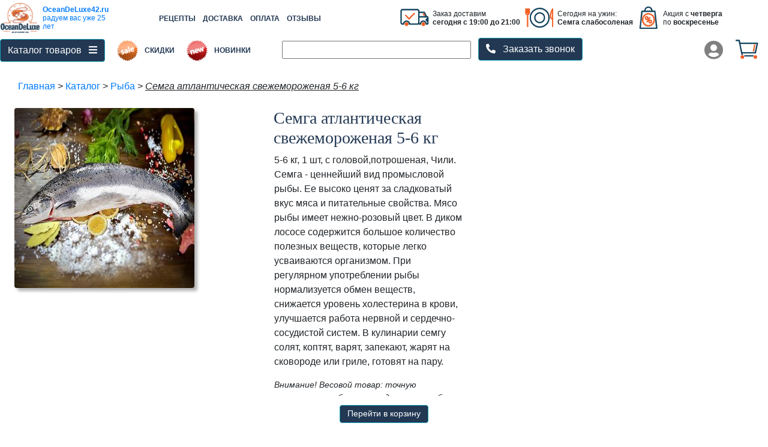

--- FILE ---
content_type: text/html; charset=UTF-8
request_url: https://oceandeluxe42.ru/item.php?guid=124
body_size: 82283
content:
	
<!doctype html>
<html lang="ru">


  <head>
    <meta charset="utf-8">
    <meta name="viewport" content="width=device-width, initial-scale=1, shrink-to-fit=no">
    <meta name="theme-color" content="#003753">
    <title>Семга атлантическая свежемороженая  5-6 кг</title>


 

<script type='application/ld+json'>
    {
      '@context': 'https://schema.org/',
      '@type': 'Product',
      'name': 'Семга атлантическая свежемороженая  5-6 кг',
      'image': ['https://oceandeluxe42.ru/photo/full/124/Image00001.jpg','https://oceandeluxe42.ru/photo/full/124/Image00001.jpg'],
      'description': '5-6 кг, 1 шт, с головой,потрошеная, Чили.
Семга - ценнейший вид промысловой рыбы. Ее высоко ценят за сладковатый вкус мяса и питательные свойства. Мясо рыбы имеет нежно-розовый цвет. В диком лососе содержится большое количество полезных веществ, которые легко усваиваются организмом. При регулярном употреблении рыбы нормализуется обмен веществ, снижается уровень холестерина в крови, улучшается работа нервной и сердечно-сосудистой систем. В кулинарии семгу солят, коптят, варят, запекают, жарят на сковороде или гриле, готовят на пару.',
      },
      'offers': {
        '@type': 'Offer',
        'url': 'https://oceandeluxe42.ru/item.php?guid=124',
        'priceCurrency': 'RUB',
        'price': 1590,
        'priceValidUntil': '2030-12-12',
        'itemCondition': 'https://schema.org/UsedCondition',
        'availability': 'https://schema.org/InStock'
      }
    
    </script>




	<!-- bootstrap -->
    <link rel="stylesheet" href="https://stackpath.bootstrapcdn.com/bootstrap/4.3.1/css/bootstrap.min.css" integrity="sha384-ggOyR0iXCbMQv3Xipma34MD+dH/1fQ784/j6cY/iJTQUOhcWr7x9JvoRxT2MZw1T" crossorigin="anonymous">  
	<!-- font -->    
    <link rel="stylesheet" href="css/ptsans.css">
    <!-- awesome -->
    <link rel="stylesheet" href="awesome/css/all.css">
    <!-- owl 
    	<link rel="stylesheet" href="js/owl/dist/assets/owl.carousel.min.css">
    	<link rel="stylesheet" href="js/owl/dist/assets/owl.theme.default.min.css">
    ----------------------->

  <link href="js/gallery/lightgallery.css" rel="stylesheet">
  <link href="css/main.css" rel="stylesheet">

<style>

.w_hover {
	cursor: pointer;
}

.w_hover_red:hover {
    cursor: pointer;
    color: red;
}

.w_td_menu:hover {
    background: #e9e9e9;
    box-shadow: 0 0 3px rgba(0,0,0,0.3);
}

.btn-info {
	background: #223853;
}

.w_td_ModalMenu:hover {
	text-decoration: underline;
	font-color: #223853;
}

.img_box {
    border-radius: 4px;
    box-shadow: 5px 5px 5px rgba(0,0,0,0.3);
}

.txt_box {
    border-radius: 4px;
   text-shadow: 2px 2px 2px #bbbbbb;
}

.m_signin_but_auth { width: 50%; float:left; background-color: #003753; padding: 10px; padding-bottom: 12px; color: #ffffff; }
.m_signin_but_reg { width: 50%; float:left; background-color: #285220; padding: 10px; padding-bottom: 12px; color: #ffffff; }
.m_signin_but_auth:hover, .m_signin_but_reg:hover { background-color: #203953; }



.w_card--content {
  /* background-color: #e74c3c;*/
  min-width: 150px;
  width: 150px;
  padding: 15px;
}

overflow-x:hidden;  


</style>

<!----------------------------------------------------------------->
<!-- jquery -->
<script src="js/jquery-3.4.1.min.js"></script>
<!-- owl -->
<script src="js/owl/dist/owl.carousel.min.js"></script>
<!-- session -->
<script src="js/jquery.session.js"></script>
<!-- sign in -->
<script src="js/_signin.js"></script>
<!-- search -->
<script src="js/_search.js"></script>
<!-- bootstrap -->
<script src="https://stackpath.bootstrapcdn.com/bootstrap/4.3.1/js/bootstrap.min.js" integrity="sha384-JjSmVgyd0p3pXB1rRibZUAYoIIy6OrQ6VrjIEaFf/nJGzIxFDsf4x0xIM+B07jRM" crossorigin="anonymous"></script>
<!----------------------------------------------------------------->
</head>  
<body>


<div class="container">
  
  <div class="row align-items-center MenuMobile" style='top:0px; left:0px; z-index: 50; background: #ffffff; height: 110px; overflow: hidden; display: none; position: fixed; width: 100%; margin-left: 0px; margin-right: 0px;'>
      <table width="100%" style="margin-left: 10px;">
        <tr>
          <td>
            <div id="b_mobile_menu" class="col-1 d-xl-none w_hover"><font size="6"><i class="fas fa-bars"></i></font></div>
          </td>                    
          <td class="w_hover" width="1%">
              <a href='index.php'><img height="50" src="_img/logo_60h.png"></a>
            </td>
          <td valign="middle" align="center" width="99%">
              <p style="font-size:22px; font-family: 'Verdana'; line-height: 120%; padding: 3px; margin-top: 0px; margin-bottom: 0px;">
                <a href='tel:+79236154092'><font color='#223853'><b>+7-923-615-4092</b></font></a>
              </p>
          </td>
        </tr>
        <tr>
          <td colspan="3" style='padding:10px;'>
            <center>
              <input id="mobile_str_search" style="width: 75%;">
              <button id='b_search' style='font-size: 14px; height: 30px; padding-top: 3px; margin-top: -5px;' type='button' class='btn btn-info'>Найти</button>
            </center>
          </td>
        </tr>
      </table>
  </div>

  <div class="row align-items-center MenuDesktop" style='z-index: 50; background: #ffffff; height: 60px; overflow-y: hidden;'>

    <div style="padding-left:0px; margin-left: 0px; text-align:left; width:150px; max-width: 150px;" class="col-1 d-none d-xl-block">
      <a href='index.php'>  	
		    <table width="200" style="margin-left: 0;"><tr><td class="w_hover" width="1%"><img height="50" src="_img/logo_60h.png"></td><td class="minitable_clik_1 w_top_minitable_1_text w_hover_red" valign="middle" style="width: 33%;"><p style="font-size:12px; line-height: 120%; clear: right; padding: 3px; margin-top: 0px; margin-bottom: 0px;"><b>OceanDeLuxe42.ru</b><br>радуем вас уже 25 лет</p></td></tr></table>
      </a> 
    </div>

    <div style="text-align:center;" class="col d-none d-xl-block"><font style="font-size: 12px;"><b>
    	<a href="#" style="color:#223853;">РЕЦЕПТЫ</a>&nbsp;&nbsp;&nbsp;
    	<a href="#" style="color:#223853;">ДОСТАВКА</a>&nbsp;&nbsp;&nbsp;
    	<a href="#" style="color:#223853;">ОПЛАТА</a>&nbsp;&nbsp;&nbsp;
    	<a href="#" style="color:#223853;">ОТЗЫВЫ</a></b></font>
    </div> 

    <div style="width:630px; max-width: 630px;" class="col-6 d-none d-xl-block">
      <table height="60px">
	     <tbody>
		      <tr>
			     <td class="minitable_clik_1 w_top_minitable_1 w_hover" width="40"><img src="_img/delivery_40.png"></td><td class="minitable_clik_1 w_top_minitable_1_text w_hover_red" width="33%" valign="middle" style="width: 33%;"><p style="font-size:12px; line-height: 120%; clear: right; padding: 3px; margin-top: 0px; margin-bottom: 0px;">Заказ доставим<br><b>сегодня с 19:00 до 21:00</b></p></td>
			     <td class="minitable_clik_2 w_top_minitable_2 w_hover" width="40" style=""><img src="_img/food_40.png"></td><td class="minitable_clik_2 w_top_minitable_2_text w_hover_red" width="33%" valign="middle" style="width: 25%;"><p style="font-size:12px; line-height: 120%; clear: right; padding: 3px; margin-top: 0px; margin-bottom: 0px;">Сегодня на ужин:<br><b>Семга слабосоленая</b></p></td>
           <td class="minitable_clik_3 w_top_minitable_3 w_hover" width="40" style=""><img src="_img/shop_40.png"></td><td class="minitable_clik_3 w_top_minitable_3_text w_hover_red" width="33%" valign="middle" style=""><p style="font-size:12px; line-height: 120%; clear: right; padding: 3px; margin-top: 0px; margin-bottom: 0px;">Акция с <b>четверга</b><br>по <b>воскресенье</b></p></td>
		      </tr>
	     </tbody>
      </table>
    </div> 
</div>    

  <div class="row align-items-center MenuDesktop">
    <div style="padding-left: 0px;" class="col-10 d-none d-xl-block">
      <button type="button" class="btn btn-info" data-toggle="modal" data-target=".modal_menu">Каталог товаров&nbsp;&nbsp;&nbsp;<font size="3"><i class="fas fa-bars"></i></font></button>
      <img width=50 class="ml-2" src="_png/sale_60.png"> <font style="font-size: 12px;"><a href="#" style="color:#223853;"><b>СКИДКИ</b></a></font>
      <img width=50 class="ml-2" src="_png/new_60.png"> <font style="font-size: 12px;color:#223853;"><a href="#" style="color:#223853;"><b>НОВИНКИ</b></a></font>
      <input id="str_search" style="width: 30%;" class="ml-5">   
      <button style="margin-top:-5px;" type="button" class="btn btn-info ml-2 b_callback"><font size="3"><i class="fas fa-phone-alt"></i>&nbsp;&nbsp;&nbsp;Заказать звонок</font></button>
    </div>
    <div style="text-align:right;" class="col-2 d-none d-xl-block">
      <font id='user_icon' size="6" color="grey"><i class="fas fa-user-circle w_hover show_signin"></i></font>&nbsp;&nbsp;&nbsp;&nbsp;
      <font size="6" color="grey"><a href=basket.php><img style='margin-top:-8px;' src='_img/b_recycled2.png'></a></font>
    </div>
  </div>

    



<div id="mobile_search_block" class="row" style='display: none;'>
  <div style="margin-top: 80px;" class="col-12">
    <center>
      <input id="mobile_str_search" style="width: 90%;">   
    </center>
  </div>
</div>

<div class="container s_result" style='display: none; margin-top: 60px;'>
<div class="row">
  <div class="jumbotron mb-0 col-12" style='background: #fff;'>
    <h3 class="display-6">Результаты поиска:</h3>
    <hr class="my-4">
    <span id='search_result'>
      <!-- items -->

    <!-- items -->
    </span>

  </div>
</div>
</div>  

  
<div class="container s_result" style='margin-top: -60px; margin-bottom: -30px; display: none;'>
  <div class="row">
    <div class="col-12">
      <hr class="col-12 my-4">
      <p align='center'>Если ничего не нашлось,<br>обязательно загляните в <a href='catalog.php'><b>Каталог</b></a></p>
      <hr class="col-12 my-4">
    </div>
  </div>
</div>  


<!-- Global site tag (gtag.js) - Google Analytics -->
<script async src="https://www.googletagmanager.com/gtag/js?id=G-2HB7GW12ZW"></script>
<script>
  window.dataLayer = window.dataLayer || [];
  function gtag(){dataLayer.push(arguments);}
  gtag('js', new Date());

  gtag('config', 'G-2HB7GW12ZW');
</script>

<!-- Yandex.Metrika counter -->
<!-- Yandex.Metrika counter -->
<script type="text/javascript" >
   (function(m,e,t,r,i,k,a){m[i]=m[i]||function(){(m[i].a=m[i].a||[]).push(arguments)};
   m[i].l=1*new Date();k=e.createElement(t),a=e.getElementsByTagName(t)[0],k.async=1,k.src=r,a.parentNode.insertBefore(k,a)})
   (window, document, "script", "https://mc.yandex.ru/metrika/tag.js", "ym");

   ym(69153802, "init", {
        clickmap:true,
        trackLinks:true,
        accurateTrackBounce:true
   });
</script>
<noscript><div><img src="https://mc.yandex.ru/watch/69153802" style="position:absolute; left:-9999px;" alt="" /></div></noscript>
<!-- /Yandex.Metrika counter -->
  


<div id='slider' class="container">
  <div class="row">
    <div class="col-12 mt-4">
      <a href='index.php'>Главная</a> > <a href='catalog.php'>Каталог</a> > <a href='catalog.php?g=1'>Рыба</a> > <i><u>Семга атлантическая свежемороженая  5-6 кг</u></i>    </div>
  </div>
  <div class="row">
    <div class="col-4 p-4 items" style='min-width: 330px;'>

<!-- Lightgallery -->
<div class='demo-gallery'>
  <ul id='lightgallery' class='list-unstyled row'>

    <li data-src='photo/full/124/Image00001.jpg' data-sub-html='<h4>Семга атлантическая свежемороженая  5-6 кг</h4><p></p>'>
      <a href=''>
        <img class='img-responsive img_box' src='photo/full/124/Image00001.jpg' alt='Семга атлантическая свежемороженая  5-6 кг'>
      </a>
    </li>  
    </ul>
</div>
<!-- END Lightgallery -->
</div>


<div class="col-4 p-4 items items_title" style='min-width: 330px;'>
  <h3 style='letter-spacing: 0px;'><font face='Tahoma' color="#223853">Семга атлантическая свежемороженая  5-6 кг</font></h3>
  


<table style='width: 100%;'>
  <tr>
    <td colspan="2">
      <p>5-6 кг, 1 шт, с головой,потрошеная, Чили.
Семга - ценнейший вид промысловой рыбы. Ее высоко ценят за сладковатый вкус мяса и питательные свойства. Мясо рыбы имеет нежно-розовый цвет. В диком лососе содержится большое количество полезных веществ, которые легко усваиваются организмом. При регулярном употреблении рыбы нормализуется обмен веществ, снижается уровень холестерина в крови, улучшается работа нервной и сердечно-сосудистой систем. В кулинарии семгу солят, коптят, варят, запекают, жарят на сковороде или гриле, готовят на пару.</p>
      <p style='font-size: 14px;'><i>Внимание! Весовой товар: точную стоимость сообщит менеджер после сборки заказа</i></p>
  </tr>  
  <tr>
    <td>
      <p>
            </p>
    </td>
    <td>
      <p><font size="2"><!-- купили: 235 раз --></font></p>
    </td>    
  </tr>

  <tr>
    <td>
      <p align='left' style='font-size: 32px;'><b><span id='day_price'>1590</span> ₽</b></p>    </td>
    <td>
            
    </td>    
  </tr>

  <tr>
    <td>
      <p style='margin-top: -20px;'>
        <font color='777777'>за 1000 гр.</font>     
      </p>
    </td>
    <td colspan=2>
    </td>    

  </tr>  

  <tr>
    <td>
      
          <button style='margin-top:-10px;font-size: 18px; height: 38px; padding-top: 3px;' type='button' class='btn btn-info b_recycled' 
          data-g_country='Чили'
          data-g_uid='124'
          data-g_price='1590'
          data-g_weight='1000'
          data-g_name='Семга атлантическая свежемороженая  5-6 кг'
          data-g_upak='пакет'>В корзину</button>    </td>
    <td>
          
          <p style='margin-top:0px;'>доставим сегодня<br>с 16:00 до 18:00    </p>
</td>

<td>
        
      <p style='margin-top:0px;'>
      <img src='_img/delivery_40.png'>
      </p></td>
</tr>
</table>




</div>

<div class="col-4 p-4 rowTab_3" style='min-width: 300px;'>
  <center>
    <!--<h5>Не забудьте</h5>-->
  </center>
</div>


</div> <!-- end row -->
  <div class="row">
    <div class="col-12 mt-3">
      <ul class="nav nav-tabs">
        <li class="nav-item">
          	<a class="nav-link w_hover_red active" id='ItemTabs_1' href="#"><i class="fas fa-barcode"></i> Описание товара</a>
        </li>
        <li>
			     <a class="nav-link w_hover_red" id='ItemTabs_2' href="#"><i class="far fa-comments"></i> Отзывы (0)</a>        	
        </li>
        <li>
           <a class="nav-link w_hover_red" id='ItemTabs_2' href="#"><i class="far fa-comments"></i> Рецепты (0)</a>          
        </li>        
      </ul>
    </div>
    <div id='ItemTabs_1_text' class="col-12 ItemTabs_text mt-3" style='display: block;'>
      <table border=0 cellpadding=5>
        <tr bgcolor='d2d2d2'><td>Вес</td><td>1000 гр.</td></tr>
        <tr><td>Страна</td><td>Чили</td></tr>
        <tr bgcolor='d2d2d2'><td>Тип упаковки</td><td>пакет</td></tr>
        <tr><td>Белки / Жиры / Углеводы</td><td>20/15/0 гр.</td></tr>
        <tr bgcolor='d2d2d2'><td>Калорийность</td><td>215 Ккал</td></tr>
        <tr><td>Состав</td><td>продукт аквакультуры</td></tr>
        <tr bgcolor='d2d2d2'><td>Условия хранения</td><td>не выше - 18 °С  12 месяцев</td></tr>
        <!-- <tr><td>ГОСТ</td><td>NA</td></tr> -->
      </table>
    </div>
    <div id='ItemTabs_2_text' class="col-12 ItemTabs_text mt-3" style='display: none;'>
    <span id='comment_text'>
    	<h4>Чтобы добавить отзыв, Вы должны <font color='blue' class="show_signin w_hover">авторизоваться</font> на сайте.</h4>
	</span>
	<span id='comment_add' style='display: none;'>
    <br>
    <center>
		<button id='comment_modal_show' style="margin-top: 0px;" type="button" class="btn btn-info ml-2 b_comment"><font size="3"><i class="far fa-comments"></i>&nbsp;&nbsp;&nbsp;Добавить отзыв</font></button>
    </center>
	</span>
      <br>
      <center>
        <table border=0 cellpadding=5 width="100%" class="b_comment">
        <h5>Вы можете стать первым, кто оставит отзыв!</h5>        </table>
      </center>
    </div>    
  </div> <!-- end row -->



</div> <!-- end container -->
</div>


<script>

// ready
$(document).ready(function() {
	resizer();


	$(window).resize(function() {
		resizer();
	});



// nav-linkClick
  $(".nav-link").click(function() {
    $(".nav-link").removeClass("active");
    $(this).addClass("active");
    var tabs_id='#'+$(this).attr('id')+'_text';
    $(".ItemTabs_text").hide();
    $(tabs_id).show();
    $('html, body').animate({scrollTop: $(".nav-link").offset().top}, 1000);

  });

// basket Click
  $("#go_basket").click(function() {
    var url = "https://oceandeluxe42.ru/basket.php";
    $(location).attr('href',url); 
  });

	// callbackClick
	$("#b_callback").click(function() {
		$("#modal_callback").modal("show");
	});


  // add in recyclrd click
  $(".b_recycled").click(function() {
    $("#m_gUID").text($(this).data("g_uid"));
    var ImgSrc="#gImg_"+$(this).data("g_uid");
    $('#m_gImg').attr("src",$(ImgSrc).attr('src'));
    $("#m_gCountry").text($(this).data("g_country"));
    $("#m_gUpak").text($(this).data("g_upak"));
    $("#m_gWeight").text($(this).data("g_weight"));
    $("#m_gPrice").text($(this).data("g_price"));
    $("#m_gName").text($(this).data("g_name"));
    $("#m_gCount").val("1");
    $("#m_gItogo").text($(this).data("g_price"));
    $("#modal_add_goods").modal("show");
  });

// horizontal_scroll_class
        var scr = $(".w_hscroll");
        scr.mousedown(function () {
            var startX = this.scrollLeft + event.pageX;
            var startY = this.scrollTop + event.pageY;
            scr.mousemove(function () {
                this.scrollLeft = startX - event.pageX;
                this.scrollTop = startY - event.pageY;
                return false;
            });
        });
        $(window).mouseup(function () {
            scr.off("mousemove");
        });  



// modal AddGoods
$("#m_gPlus").click(function() {
  var m_gPrice=$("#m_gPrice").text();
  var m_gCount=$("#m_gCount").val()*1+1;
  var m_gItogo=m_gPrice*m_gCount;
  $("#m_gCount").val(m_gCount);
  $("#m_gItogo").text(m_gItogo);
});

$("#m_gMinus").click(function() {
  var m_gPrice=$("#m_gPrice").text();
  var m_gCount=$("#m_gCount").val()*1-1;
  if (m_gCount<=0) {m_gCount=1}
  var m_gItogo=m_gPrice*m_gCount;
  $("#m_gCount").val(m_gCount);
  $("#m_gItogo").text(m_gItogo);
});



$("#m_gAdd").click(function() {
  var m_gUID=$("#m_gUID").text();
  var m_gCount=$("#m_gCount").val()*1;
    $.post('php/basket_add.php', {
          pos_id: m_gUID,
          pos_count: m_gCount
        }, 
        function(data) {
          console.log(data);
            if (data==1) {
              $("#modal_add_goods").modal("hide");
      }
              if (data!=1) {console.log(data);}
        }
    ); // post
});




	// mobile_menuClick
	$("#b_mobile_menu").click(function() {
		$("#modal_menu_mobile").modal("show");
	});



});




//----------------------------------------------------------------------------------------------------------------------------------------------------
function resizer() {
	//----------------------------------------
	// menu
	if ($(window).width()<=768) {
		$(".container").css("max-width","100%"); 
		$("#slider").removeClass("col-9");
		$("#slider").addClass("col-12");
		$("#colGoodDay").hide();
		$("#sliderContainer").removeClass("mt-3");
		$("#sliderContainer").addClass("mt-1");
    $("#lightgallery").css("max-width",($(window).width()-30)+"px");
    $(".items").css("min-width",($(window).width()-30)+"px");
    $(".items_title").css("margin-top","-30px");
    $(".items_title").removeClass("p-4");
    $(".items_title").addClass("p-2");
//


	}

	if ($(window).width()>768) {
		$(".container").css("max-width","100%"); 
		$("#slider").removeClass("col-9");
		$("#slider").addClass("col-12");
		$("#colGoodDay").hide();
		$("#sliderContainer").removeClass("mt-3");
		$("#sliderContainer").addClass("mt-1");	

    $(".items").css("min-width",'330px');
    $(".items_title").css("margin-top","0px");
    $(".items_title").removeClass("p-2");
    $(".items_title").addClass("p-4");

	}
	if ($(window).width()>992) {
		$(".container").css("max-width","100%");
		$("#slider").removeClass("col-9");
		$("#slider").addClass("col-12");		
		$("#colGoodDay").hide();
		$("#sliderContainer").removeClass("mt-3");
		$("#sliderContainer").addClass("mt-1");		
	}
	if ($(window).width()>1230) {
		$(".container").css("max-width","1400px");
		$("#slider").removeClass("col-12");
		$("#slider").addClass("col-9");
		$("#colGoodDay").show();
		$("#sliderContainer").removeClass("mt-1");
		$("#sliderContainer").addClass("mt-3");
    $(".rowTab_3").show();
    $(".items_title").removeClass("col-8");
    $(".items_title").addClass("col-4");   
    $("#slider").css("margin-top",""); // fix menu  
    $(".MenuMobile").hide();
    $(".MenuDesktop").show();    
    //------------------------------------
	}
  if ($(window).width()<=1230) {  
    $(".rowTab_3").hide();   
    $(".items_title").removeClass("col-4");
    $(".items_title").addClass("col-8"); 
    $(".MenuMobile").show();
    $(".MenuDesktop").hide();
    $("#slider").css("margin-top","110px"); // fix menu       
    //------------------------------------
  }
}
//----------------------------------------------------------------------------------------------------------------------------------------------------
</script>




        <script src="https://cdn.rawgit.com/sachinchoolur/lightgallery.js/master/dist/js/lightgallery.js"></script>
        <script src="https://cdn.rawgit.com/sachinchoolur/lg-fullscreen.js/master/dist/lg-fullscreen.js"></script>
        <script>
            lightGallery(document.getElementById('lightgallery'));
        </script>
        <script src="js/gallery/lightgallery.js"></script>
        <script src="js/gallery/static.js"></script>

<!-- ------------------------------------------------------------------ >
<!-- Modal --->
<!-- BuyOneClick --->
<div class="modal fade" id="modal_buyoneclick" tabindex="-1" role="dialog" aria-labelledby="exampleModalLabel" aria-hidden="true">
  <div class="modal-dialog" role="document">
    <div class="modal-content">
      <div class="modal-header">
        <h5 class="modal-title">Заказ в один клик</h5>
        <button type="button" class="close" data-dismiss="modal" aria-label="Close">
          <span aria-hidden="true">&times;</span>
        </button>
      </div>
      <div class="modal-body" style="margin: 0; padding: 0;">
          <div class="pt-3 pb-1" style="width: 100%; background-color: #FFFFCC;">
          <p style="font-size:15px;" align="center">
      Ответим на любые вопросы о товаре,<br>
      доставке, возврате и гарантиях.
      </p>
      </div>
      <div style="width: 100%; padding-left: 20%;padding-right: 20%; margin-top: 20px;">
        <p style="font-size: 13px; color: #888888;" align="left"><b>ВАШЕ ИМЯ</b></p>
        <input id="str_buyoneclick_fio" style="width:100%; margin-top: -10px;">
        <p style="font-size: 13px; color: #888888; margin-top:15px;" align="left"><b>ВАШ НОМЕР ТЕЛЕФОНА</b></p>
        <input id="str_buyoneclick_phone" style="width:100%; margin-top: -10px;">
        <button id="b_buyoneclick" style="margin-top:20px; font-size: 12px; width:100%; height: 36px; padding-top: 3px; background-color: #003753;" type="button" class="btn btn-info">ПОЗВОНИТЕ МНЕ</button>  
        <br><br>
      </div>
      </div>
    </div>
  </div>
</div>
<!------------------------------------------------------------------------------------------------------------------------------------------------------><!-- ------------------------------------------------------------------ >
<!-- Modal --->
<!-- Callback --->
<div class="modal fade" id="modal_callback" tabindex="-1" role="dialog" aria-labelledby="exampleModalLabel" aria-hidden="true">
  <div class="modal-dialog" role="document">
    <div class="modal-content">
      <div class="modal-header">
        <h5 class="modal-title" id="m_callback_title">Заказ обратного звонка</h5>
        <button type="button" class="close" data-dismiss="modal" aria-label="Close">
          <span aria-hidden="true">&times;</span>
        </button>
      </div>
      <div class="modal-body" style="margin: 0; padding: 0;">
          <div class="pt-3 pb-1" style="width: 100%; background-color: #FFFFCC;">
          <p style="font-size:15px;" align="center">
      Ответим на любые вопросы о товаре,<br>
      доставке, возврате и гарантиях.
      </p>
      </div>
      <div style="width: 100%; padding-left: 20%;padding-right: 20%; margin-top: 20px;">
        <p style="font-size: 13px; color: #888888;" align="left"><b>ВАШЕ ИМЯ</b></p>
        <input id="str_callback_fio" style="width:100%; margin-top: -10px;">
        <p style="font-size: 13px; color: #888888; margin-top:15px;" align="left"><b>ВАШ НОМЕР ТЕЛЕФОНА</b></p>
        <input id="str_callback_phone" style="width:100%; margin-top: -10px;">
        <button style="margin-top:20px; font-size: 12px; width:100%; height: 36px; padding-top: 3px; background-color: #003753;" type="button" class="btn btn-info btn_callback">ПОЗВОНИТЕ МНЕ</button>  
        <br><br>
      </div>
      </div>
    </div>
  </div>
</div>
<!------------------------------------------------------------------------------------------------------------------------------------------------------><!----------- Modal --------->
<!-- Catalog -->
<div class="modal fade modal_menu" tabindex="-1" role="dialog" aria-labelledby="" aria-hidden="true">
  <div class="modal-dialog modal-lg">
    <div class="modal-content">
    <div class="modal-header">
          <h4 class="modal-title" id="myLargeModalLabel">Каталог товаров</h4>
          <button type="button" class="close" data-dismiss="modal" aria-label="Close">
              <span aria-hidden="true">×</span>
          </button>
        </div>
    <div class="modal-body">
        <div class="container-fluid">
          <div class="row mt-4">
              <div class="col-12">
            <table style="font-size: 13px; font-weight: bold;" class="table">
              <tbody>
              <tr>
                    <td style="width:33%; border: 0;" class="w_td_ModalMenu w_hover_red"><a href="catalog.php?g=1"><img src='_png/group/1.png'> РЫБА</a></td>
                    <td style="width:33%; border: 0;" class="w_td_ModalMenu w_hover_red"><a href="catalog.php?g=7"><img src='_png/group/7.png'> КОНСЕРВЫ</a></td>
                    <td style="width:33%; border: 0;" class="w_td_ModalMenu w_hover_red"><a href="catalog.php?g=4"><img src='_png/group/4.png'> ПОЛУФАБРИКАТЫ</a></td>
                </tr>
              <tr>
                    <td class="w_td_ModalMenu w_hover_red"><a href="catalog.php?g=2"><img src='_png/group/2.png'> ИКРА</a></td>
                    <td class="w_td_ModalMenu w_hover_red"><a href="catalog.php?g=8"><img src='_png/group/8.png'> РЫБНЫЕ МАСЛА</td>
                    <td class="w_td_ModalMenu w_hover_red"><a href="catalog.php?g=5"><img src='_png/group/5.png'> ПРЕСЕРВЫ</a></td>
                </tr>
              <tr>
                    <td class="w_td_ModalMenu w_hover_red"><a href="catalog.php?g=3"><img src='_png/group/3.png'> МОРЕПРОДУКТЫ</a></td>
                    <td class="w_td_ModalMenu w_hover_red"><a href="catalog.php?g=9"><img src='_png/group/9.png'> СУБПРОДУКТЫ</a></td>
                    <td class="w_td_ModalMenu w_hover_red"><a href="catalog.php?g=6"><img src='_png/group/6.png'> САЛАТЫ</a></td>
                </tr>
              <tr>                    
                    <td class="w_td_ModalMenu w_hover_red"><a href="catalog.php?g=10"><img src='_png/group/10.png'> ДИКОРОСЫ</a></td>
                    <td class="w_td_ModalMenu w_hover_red"><a href="catalog.php?g=11"><img src='_png/group/11.png'> КУЛИНАРИЯ</a></td>
                    <td></td>
                </tr>
              <tr>
                  
                  
              </tr>
              <tr>                    
                    <td style="border: 0;">&nbsp;</td>
                    <td style="border: 0;">&nbsp;</td>
                    <td style="border: 0;">&nbsp;</td>
                </tr>
            </tbody>
            </table>  
           </div>    
<!--           
              <div class="col-4">
                <img class="img_box" src="_goods/tmp/IMG_1709.jpg">
                <img class="img_box mt-4" src="_goods/tmp/IMG_1709.jpg">
              </div>
-->              
          </div>
      </div>
    </div>        
    </div>
  </div>
</div>
<!------------------------------------------------------------------------------------------------------------------------------------------------------><!----------- Modal --------->
<!-- Mobile Catalog -->
<div id="modal_menu_mobile" style="width: 100%;" class="modal fade" tabindex="-1" role="dialog" aria-labelledby="" aria-hidden="true">
  <div style="width: 100%; max-width: 100%; margin:0;" class="modal-dialog modal-lg">
    <div style="width: 100%;" class="modal-content">
    <div class="modal-header">
          <h4 class="modal-title" id="myLargeModalLabel">Каталог товаров</h4>
          <button type="button" class="close" data-dismiss="modal" aria-label="Close">
              <span aria-hidden="true">×</span>
          </button>
        </div>
    <div class="modal-body">
        <div class="container-fluid">
          <div class="row mt-4">
              <div class="col-12">
            <table style="font-size: 13px; font-weight: bold;" class="table">
              <tbody>
                <tr><td class="w_td_ModalMenu w_hover_red"><a href="catalog.php?g=1"><img width="40px" src='_png/group/1.png'> РЫБА</a></td></tr>
                <tr><td class="w_td_ModalMenu w_hover_red"><a href="catalog.php?g=2"><img width="40px" src='_png/group/2.png'> ИКРА</a></td></tr>
                <tr><td class="w_td_ModalMenu w_hover_red"><a href="catalog.php?g=3"><img width="40px" src='_png/group/3.png'> МОРЕПРОДУКТЫ</a></td></tr>
                <tr><td class="w_td_ModalMenu w_hover_red"><a href="catalog.php?g=4"><img width="40px" src='_png/group/4.png'> ПОЛУФАБРИКАТЫ</a></td></tr>
                <tr><td class="w_td_ModalMenu w_hover_red"><a href="catalog.php?g=5"><img width="40px" src='_png/group/5.png'> ПРЕСЕРВЫ</a></td></tr>
                <tr><td class="w_td_ModalMenu w_hover_red"><a href="catalog.php?g=6"><img width="40px" src='_png/group/6.png'> САЛАТЫ</a></td></tr>
                <tr><td class="w_td_ModalMenu w_hover_red"><a href="catalog.php?g=7"><img width="40px" src='_png/group/7.png'> КОНСЕРВЫ</a></td></tr>
                <tr><td class="w_td_ModalMenu w_hover_red"><a href="catalog.php?g=8"><img width="40px" src='_png/group/8.png'> РЫБНЫЕ МАСЛА</a></td></tr>
                <tr><td class="w_td_ModalMenu w_hover_red"><a href="catalog.php?g=9"><img width="40px" src='_png/group/9.png'> СУБПРОДУКТЫ</a></td></tr>
                <tr><td class="w_td_ModalMenu w_hover_red"><a href="catalog.php?g=10"><img width="40px" src='_png/group/10.png'> ДИКОРОСЫ</a></td></tr>
                <tr><td class="w_td_ModalMenu w_hover_red"><a href="catalog.php?g=11"><img width="40px" src='_png/group/11.png'> КУЛИНАРИЯ</a></td></tr>
            </tbody>
            </table>  
          </div>    
          </div>
      </div>
    </div>        
    </div>
  </div>
</div>
<!------------------------------------------------------------------------------------------------------------------------------------------------------><!----------- Modal --------->
<!-- Add Goods --->
<div class="modal fade" id="modal_add_goods" tabindex="-1" role="dialog" aria-labelledby="exampleModalLabel" aria-hidden="true">
  <div class="modal-dialog" role="document">
    <div class="modal-content">
      <div class="modal-header">
        <h5 class="modal-title" id="m_add_goods_title">Укажите количество</h5>
        <button type="button" class="close" data-dismiss="modal" aria-label="Close">
          <span aria-hidden="true">&times;</span>
        </button>
      </div>
      <div class="modal-body" style="margin: 0; padding: 0;">
      	<div class="row">
      	<div class="col">
      		<div class="pt-3 pb-1" style="width: 50%; float:left;">
      		<p style="font-size:18px;" align="center">

				<img id="m_gImg" class="img_box" style="width:90%;" src="_goods/tmp/IMG_1783.jpg">

			</p>
			</div>
      		<div class="pt-3 pb-1" style="width: 50%; float:left;">
      		<div id="m_gUID" style="display: none;"></div>
      		<p style="font-size:14px;" align="left"><a href="#"><span id="m_gName">Название</span></a></p>
          <p id="m_gCountry" style="font-size:12px; margin-top:-8px;" align="left">страна</p>
      		<p style="font-size:12px; margin-top:-14px;" align="left">вес: <span id="m_gWeight">вес</span></p>
          <p id="m_gUpak" style="font-size:12px; margin-top:-14px;" align="left">упаковка</p>
      		<p style="font-size:16px;margin-top:-10px;" align="left">Цена: <b><span id="m_gPrice">250</span> &#8381</b></p>
      		
      		<p align="left" style="margin-top:-35px;"><br>
				<img width="15px" src="_img/star_gold.png">
				<img width="15px" src="_img/star_gold.png">
				<img width="15px" src="_img/star_gold.png">
				<img width="15px" src="_img/star_gold.png">
				<img width="15px" src="_img/star_grey.png">
			</p>

			</div>			
		</div>
		</div>
			<div style="width: 100%; padding-left: 20%;padding-right: 20%; margin-top: 0px;">
				<p style="font-size: 13px; color: #888888;" align="left"><b>КОЛИЧЕСТВО</b></p>
				<div class="text-center justify-content-md-center" style="width:100%; margin-top:-10px;">
					<img id="m_gMinus" class="w_hover" style="margin-top:-10px;" src="_img/minus_35.png">
					<input id="m_gCount" readonly maxlength="3" value="1" style="width:60px; text-align: center; font-weight: 600; font-size: 28px; border: none;">
					<img id="m_gPlus" class="w_hover" style="margin-top:-10px;" src="_img/plus_35.png">				
				</div>
				<p style="font-size: 13px; color: #888888; margin-top:15px;" align="left"><b>СТОИМОСТЬ</b></p>
				<p style="font-size:18px;" align="center"><b><span id="m_gItogo">250</span> &#8381</b></p>
				<button id="m_gAdd" style="margin-top:10px; font-size: 12px; width:100%; height: 36px; padding-top: 3px; background-color: #003753;" type="button" class="btn btn-info">ДОБАВИТЬ</button>	
				<br><br>
			</div>
      </div>
    </div>
  </div>
</div>
<!------------------------------------------------------------------------------------------------------------------------------------------------------><!-- ------------------------------------------------------------------ >
<!-- Modal --->
<!-- Buy --->
<div class="modal fade" id="modal_buydelivery" tabindex="-1" role="dialog" aria-labelledby="exampleModalLabel" aria-hidden="true">
  <div class="modal-dialog" role="document">
    <div class="modal-content">
      <div class="modal-header">
        <h5 class="modal-title">Оформление заказа</h5>
        <button type="button" class="close" data-dismiss="modal" aria-label="Close">
          <span aria-hidden="true">&times;</span>
        </button>
      </div>
      <div class="modal-body" style="margin: 0; padding: 0;">
          <div class="pt-3 pb-1" style="width: 100%;">
          <p style="font-size:18px;" align="center">
      Ваш заказ принят,<br>в ближайшее время с вами свяжется <br>наш менеджер.
      </p>
      </div>
      </div>
    </div>
  </div>
</div>
<!------------------------------------------------------------------------------------------------------------------------------------------------------><!------------------------------------------------------------------------------------------------------------------------------------------------------>
<!-- Modal --->
<!-- SignIn --->
<div class="modal fade" id="modal_signin" tabindex="-1" role="dialog" aria-labelledby="exampleModalLabel" aria-hidden="true">
  <div class="modal-dialog" role="document">
    <div class="modal-content">
      <div class="modal-header">
        <h5 class="modal-title" id="m_signin_title">Вход в личный кабинет</h5>
        <button type="button" class="close" data-dismiss="modal" aria-label="Close">
          <span aria-hidden="true">&times;</span>
        </button>
      </div>
      <div class="modal-body" style="padding: 0; margin: 0;">
        <div id="m_signin_auth_href" class="text-center m_signin_but_auth w_hover">Авторизация</div>
        <div id="m_signin_reg_href" class="text-center m_signin_but_reg w_hover">Регистрация</div>
      <div class="m_signin_auth_div" style="width: 100%; margin-top:70px;padding-left: 20%; padding-right: 20%; padding-bottom: 40px;">
        <p style="font-size: 13px; color: #888888;" align="left"><b>АДРЕС ЭЛЕКТРОННОЙ ПОЧТЫ</b></p>
        <input id="str_signin_email" style="width:100%; margin-top: -10px;" placeholder="введите ваш e-mail">
        <p style="font-size: 13px; color: #888888; margin-top:15px;" align="left"><b>ПАРОЛЬ</b></p>
        <input id="str_signin_pass" style="width:100%; margin-top: -10px;" type="password" placeholder="введите ваш пароль">
        <p style="margin-top: 10px; font-size: 13px;"><a href="">Забыли пароль?</a></p>
        <span id='err_SignIn' style='display: none;'><center><p style="margin-top: 10px; font-size: 14px; color: red;">ВЫ ВВЕЛИ НЕ ВЕРНЫЕ ДАННЫЕ</p></center></span>
        <button id='b_signin' style="margin-top:10px; font-size: 12px; width:100%; height: 36px; padding-top: 3px; background-color: #003753;" type="button" class="btn btn-info">ВОЙТИ</button>  
      </div>
      <div class="m_signin_reg_div" style="width: 100%; margin-top:70px;padding-left: 20%; padding-right: 20%; display: none;">
        <p style="font-size: 13px; color: #888888;" align="left"><b>ВАШИ ИМЯ И ФАМИЛИЯ</b></p>
        <input id="str_signup_fio" style="width:100%; margin-top: -10px;" placeholder="введите имя и фамилию">
        <p style="font-size: 13px; color: #888888; margin-top:15px;" align="left"><b>АДРЕС ЭЛЕКТРОННОЙ ПОЧТЫ</b></p>
        <input id="str_signup_email" style="width:100%; margin-top: -10px;" placeholder="введите ваш e-mail">        
        <p style="font-size: 13px; color: #888888; margin-top:15px;" align="left"><b>ПАРОЛЬ</b></p>
        <input id="str_signup_pass" style="width:100%; margin-top: -10px;" type="password" placeholder="введите ваш пароль">
        <center><p style="margin-top: 10px; font-size: 14px; color: red;"><span id='err_SignUp' style='display: none;'></span></p></center>
        <button id="b_signup" style="margin-top:30px; font-size: 12px; width:100%; height: 36px; padding-top: 3px; background-color: #003753;" type="button" class="btn btn-info">ЗАРЕГИСТРИРОВАТЬСЯ</button> 
        <br><br>
        <p style="font-size: 15px; color: #000000; margin-top:15px;" align="center"><b><font color="red">СКИДКА</font> - ПРИ ПЕРВОМ ЗАКАЗЕ!</b></p>
      </div>
      <div id='m_signin_reg_done_div' style='display: none; margin-top:85px;'>
        <p style="font-size: 15px; color: #000000;" align="center"><b><font color="red">Поздравляем!</font> - Вы зарегистрированы!</b>
          <br>
          <br> Ваши данные отправлены на указанную вами почту.
          <br>
          <br> Можете авторизоваться!
        </p>
      </div>
      <div class="m_signin_reg_footer" style="width: 100%; background-color: #FFFFCC; margin-top: 40px; padding: 30px; padding-top: 30px; padding-bottom: 20px; display: none;">
        <p style="font-size: 13px; color: #000000;" align="left">Предоставляя свои данные, Вы принимаете условия <span class='modal_rules_show w_hover'><u>Пользовательского соглашения</u></span> и <span class='modal_privacy_show w_hover'><u>Политики конфиденциальности</u></span>.</p>
      </div>
      </div>
    </div>
  </div>
</div>
<!------------------------------------------------------------------------------------------------------------------------------------------------------>
<!------------------------------------------------------------------------------------------------------------------------------------------------------>
<!-- Modal --->
<!-- Comment --->
<div class="modal fade" id="modal_comment" tabindex="-1" role="dialog" aria-labelledby="exampleModalLabel" aria-hidden="true">
  <div class="modal-dialog" role="document">
    <div class="modal-content">
      <div class="modal-header">
        <h5 class="modal-title" id="m_signin_title">Добавление отзыва</h5>
        <button type="button" class="close" data-dismiss="modal" aria-label="Close">
          <span aria-hidden="true">&times;</span>
        </button>
      </div>
      <div class="modal-body" style="padding: 0; margin: 0;">
        <div style="width:100%; background-color: #003753; padding: 10px; padding-bottom: 12px; color: #ffffff;"><center>Семга атлантическая свежемороженая  5-6 кг</center></div>
      <div id='comment_div' style="width: 100%; margin-top:30px;padding-left: 20%; padding-right: 20%; padding-bottom: 40px;">
        <p><font size='2' color='#888888'><b>ВВЕДИТЕ ВАШЕ ИМЯ</b></font></p>
        <input id="m_comment_name" style="width:100%; margin-top: -10px;">
        <p></p>
        <font size='2' color='#888888'><b>ПОСТАВЬТЕ ОЦЕНКУ</b></font>
        <br>
        			<img class="w_hover set_star" data-uid='1' width="10px" src="_img/star_gold.png">&nbsp;
        			<img class="w_hover set_star" data-uid='2' width="12px" src="_img/star_gold.png">&nbsp;
        			<img class="w_hover set_star" data-uid='3' width="15px" src="_img/star_gold.png">&nbsp;
        			<img class="w_hover set_star" data-uid='4' width="17px" src="_img/star_gold.png">&nbsp;
        			<img class="w_hover set_star" data-uid='5' width="19px" src="_img/star_gold.png">
		<p></p>
        <p><font size='2' color='#888888'><b>НАПИШИТЕ ОТЗЫВ</b></font></p>
		<textarea id='m_comment_text' rows='5' style='width: 100%;'></textarea>
        <span id='err_comment_name' style='display: none;'><center><p style="margin-top: 10px; font-size: 14px; color: red;">ВВЕДИТЕ ВАШЕ ИМЯ</p></center></span>
        <span id='err_comment_text' style='display: none;'><center><p style="margin-top: 10px; font-size: 14px; color: red;">НАПИШИТЕ ОТЗЫВ</p></center></span>
        <p></p>
        
        		<button id='b_comment_send' data-p_uid='124' style='margin-top:10px; font-size: 12px; width:100%; height: 36px; padding-top: 3px; background-color: #003753;' type='button' class='btn btn-info'>ОТПРАВИТЬ</button>      </div>
      <div id='m_comment_done' style='display: none; margin-top:45px; margin-bottom:50px;'>
        <p style="font-size: 15px; color: #000000;" align="center"><b>Ваш отзыв отправлен!</b>
          <br>
          <br> После проверки модератором, отзыв будет добавлен.
          <br>
        </p>
      </div>
      </div>
    </div>
  </div>
</div>

<!-- Comment Script --->
<script>
// ready
$(document).ready(function() {

  	_index='item';
  	starNum=5;

  	if ($.session.get('user')>0) {
  		$('#m_comment_name').val($.session.get('u_fio'));
	    $('#comment_text').hide();
	    $('#comment_add').show();  
  	}

	$("#b_comment_send").click(function() {
		var c_name=$('#m_comment_name').val();
  		var c_text=$('textarea#m_comment_text').val();
  		var u_uid=$.session.get('user');
  		var p_uid=$("#b_comment_send").data("p_uid");
  		var post_err=0;

  		if (c_name.length<2) {$('#err_comment_name').show(); post_err=1;} else {$('#err_comment_name').hide();}
  		if (c_text.length<5) {$('#err_comment_text').show(); post_err=1;} else {$('#err_comment_text').hide();}


  		if (post_err==0) {
  			//post
  			var post_res=$.post('php/post_comment.php', {
  					u_uid: u_uid,
	  				p_uid: p_uid,
		        	c_name: c_name,
		        	c_text: c_text,
		        	c_rating: starNum
		        	}, 
		    	function(data) {
	          		if (data=='ok') {
          				$('#m_comment_done').show();
          				$('#comment_div').hide();        			
          			}
          			if (data=='err') {          		
          			}
        		}
      		); // post
      	}
	});  	

	$(".set_star").hover(function() {
		$(".set_star").attr('src','_img/star_grey.png');
  		starNum = $(this).data('uid');
		$('.set_star').each(function(){
			if ($(this).data('uid')<=starNum) {
	    		$(this).attr('src','_img/star_gold.png');
	    	}
		});
	});

	$("#comment_modal_show").click(function() {
  		$("#modal_comment").modal("show");
  		$("#comment_fio").val($.session.get('u_fio'));
  		$('#comment_div').show(); 
  		$('textarea#m_comment_text').val('');
  		$('#m_comment_done').hide();
  		starNum=5;
	});

 });
</script>
<!-- END Comment Script ---><!-- Modal -->
<!-- rules -->
<div class="modal fade" id="m_rules" tabindex="-1" role="dialog" aria-hidden="true">
  <div class="modal-dialog modal-lg" role="document">
    <div class="modal-content">
      <div class="modal-header">
        <h5 class="modal-title">Пользовательское соглашение</h5>
        <button type="button" class="close" data-dismiss="modal" aria-label="Close">
          <span aria-hidden="true">&times;</span>
        </button>
      </div>
      <div class="modal-body"> 
<br>
Настоящее Соглашение определяет условия использования Пользователями материалов и сервисов сайта www.OceanDeluxe42.ru (далее — «Сайт»).
<br><br>
1.Общие условия
<br>
1.1. Использование материалов и сервисов Сайта регулируется нормами действующего законодательства Российской Федерации.
<br>
1.2. Настоящее Соглашение является публичной офертой. Получая доступ к материалам Сайта Пользователь считается присоединившимся к настоящему Соглашению.
<br>
1.3. Администрация Сайта вправе в любое время в одностороннем порядке изменять условия настоящего Соглашения. Такие изменения вступают в силу по истечении 3 (Трех) дней с момента размещения новой версии Соглашения на сайте. При несогласии Пользователя с внесенными изменениями он обязан отказаться от доступа к Сайту, прекратить использование материалов и сервисов Сайта.
<br><br>
2. Обязательства Пользователя
<br>
2.1. Пользователь соглашается не предпринимать действий, которые могут рассматриваться как нарушающие российское законодательство или нормы международного права, в том числе в сфере интеллектуальной собственности, авторских и/или смежных правах, а также любых действий, которые приводят или могут привести к нарушению нормальной работы Сайта и сервисов Сайта.
<br>
2.2. Использование материалов Сайта без согласия правообладателей не допускается (статья 1270 Г.К РФ). Для правомерного использования материалов Сайта необходимо заключение лицензионных договоров (получение лицензий) от Правообладателей.
<br>
2.3. При цитировании материалов Сайта, включая охраняемые авторские произведения, ссылка на Сайт обязательна (подпункт 1 пункта 1 статьи 1274 Г.К РФ).
<br>
2.4. Комментарии и иные записи Пользователя на Сайте не должны вступать в противоречие с требованиями законодательства Российской Федерации и общепринятых норм морали и нравственности.
<br>
2.5. Пользователь предупрежден о том, что Администрация Сайта не несет ответственности за посещение и использование им внешних ресурсов, ссылки на которые могут содержаться на сайте.
<br>
2.6. Пользователь согласен с тем, что Администрация Сайта не несет ответственности и не имеет прямых или косвенных обязательств перед Пользователем в связи с любыми возможными или возникшими потерями или убытками, связанными с любым содержанием Сайта, регистрацией авторских прав и сведениями о такой регистрации, товарами или услугами, доступными на или полученными через внешние сайты или ресурсы либо иные контакты Пользователя, в которые он вступил, используя размещенную на Сайте информацию или ссылки на внешние ресурсы.
<br>
2.7. Пользователь принимает положение о том, что все материалы и сервисы Сайта или любая их часть могут сопровождаться рекламой. Пользователь согласен с тем, что Администрация Сайта не несет какой-либо ответственности и не имеет каких-либо обязательств в связи с такой рекламой.
<br><br>
3. Прочие условия
<br>
3.1. Все возможные споры, вытекающие из настоящего Соглашения или связанные с ним, подлежат разрешению в соответствии с действующим законодательством Российской Федерации.
<br>
3.2. Ничто в Соглашении не может пониматься как установление между Пользователем и Администрации Сайта агентских отношений, отношений товарищества, отношений по совместной деятельности, отношений личного найма, либо каких-то иных отношений, прямо не предусмотренных Соглашением.
<br>
3.3. Признание судом какого-либо положения Соглашения недействительным или не подлежащим принудительному исполнению не влечет недействительности иных положений Соглашения.
<br>
3.4. Бездействие со стороны Администрации Сайта в случае нарушения кем-либо из Пользователей положений Соглашения не лишает Администрацию Сайта права предпринять позднее соответствующие действия в защиту своих интересов и защиту авторских прав на охраняемые в соответствии с законодательством материалы Сайта.
<br>
Пользователь подтверждает, что ознакомлен со всеми пунктами настоящего Соглашения и безусловно принимает их.

      </div>
      <div class="modal-footer">
        <button type="button" class="btn btn-secondary" data-dismiss="modal">Закрыть</button>
      </div>
    </div>
  </div>
</div>

<!-- Rules Script --->
<script>
// ready
$(document).ready(function() {

	$(".modal_rules_show").click(function() {
		$("#m_rules").modal("show");
	});

});
</script>

<!----------------------------------------><!-- Modal -->
<!-- privacy -->
<div class="modal fade" id="m_privacy" tabindex="-1" role="dialog" aria-hidden="true">
  <div class="modal-dialog modal-lg" role="document">
    <div class="modal-content">
      <div class="modal-header">
        <h5 class="modal-title">Политика конфиденциальности</h5>
        <button type="button" class="close" data-dismiss="modal" aria-label="Close">
          <span aria-hidden="true">&times;</span>
        </button>
      </div>
      <div class="modal-body"> 
<br>«29» октября 2020 г.<br>
Настоящая Политика конфиденциальности персональных данных (далее – Политика конфиденциальности) действует в отношении всей информации, которую Интернет-магазин «OceanDeluxe42.ru»,
расположенный на доменном имени www.OceanDeluxe42.ru, может получить о Пользователе во время использования сайта Интернет-магазина, программ и продуктов Интернет-магазина.
<br><br>
1. ОПРЕДЕЛЕНИЕ ТЕРМИНОВ
<br>
1.1 В настоящей Политике конфиденциальности используются следующие термины:
<br>
1.1.1. «Администрация сайта Интернет-магазина (далее – Администрация сайта) » – уполномоченные сотрудники на управления сайтом, действующие от имени ИП Романенко Р.Ю., которые организуют и (или) осуществляет обработку персональных данных, а также определяет цели обработки персональных данных, состав персональных данных, подлежащих обработке, действия (операции), совершаемые с персональными данными.
<br>
1.1.2. «Персональные данные» - любая информация, относящаяся к прямо или косвенно определенному или определяемому физическому лицу (субъекту персональных данных).
<br>
1.1.3. «Обработка персональных данных» - любое действие (операция) или совокупность действий (операций), совершаемых с использованием средств автоматизации или без использования таких средств с персональными данными, включая сбор, запись, систематизацию, накопление, хранение, уточнение (обновление, изменение), извлечение, использование, передачу (распространение, предоставление, доступ), обезличивание, блокирование, удаление, уничтожение персональных данных.
<br>
1.1.4. «Конфиденциальность персональных данных» - обязательное для соблюдения Оператором или иным получившим доступ к персональным данным лицом требование не допускать их распространения без согласия субъекта персональных данных или наличия иного законного основания.
<br>
1.1.5. «Пользователь сайта Интернет-магазина (далее ? Пользователь)» – лицо, имеющее доступ к Сайту, посредством сети Интернет и использующее Сайт интернет-магазина.
<br>
1.1.6. «Cookies» — небольшой фрагмент данных, отправленный веб-сервером и хранимый на компьютере пользователя, который веб-клиент или веб-браузер каждый раз пересылает веб-серверу в HTTP-запросе при попытке открыть страницу соответствующего сайта.
<br>
1.1.7. «IP-адрес» — уникальный сетевой адрес узла в компьютерной сети, построенной по протоколу IP.
<br><br>
2. ОБЩИЕ ПОЛОЖЕНИЯ
<br>
2.1. Использование Пользователем сайта Интернет-магазина означает согласие с настоящей Политикой конфиденциальности и условиями обработки персональных данных Пользователя.
<br>
2.2. В случае несогласия с условиями Политики конфиденциальности Пользователь должен прекратить использование сайта Интернет-магазина.
<br>
2.3.Настоящая Политика конфиденциальности применяется только к сайту Интернет-магазина «OceanDeluxe42.ru». Интернет-магазин не контролирует и не несет ответственность за сайты третьих лиц, на которые Пользователь может перейти по ссылкам, доступным на сайте Интернет-магазина.
<br>
2.4. Администрация сайта не проверяет достоверность персональных данных, предоставляемых Пользователем сайта Интернет-магазина.
<br><br>
3. ПРЕДМЕТ ПОЛИТИКИ КОНФИДЕНЦИАЛЬНОСТИ
<br> 
3.1. Настоящая Политика конфиденциальности устанавливает обязательства Администрации сайта интернет-магазина по неразглашению и обеспечению режима защиты конфиденциальности персональных данных, которые Пользователь предоставляет по запросу Администрации сайта при регистрации на сайте интернет-магазина или при оформлении заказа для приобретения Товара.
<br>
3.2. Персональные данные, разрешённые к обработке в рамках настоящей Политики конфиденциальности, предоставляются Пользователем путём заполнения регистрационной формы на Сайте интернет-магазина «OceanDeluxe42.ru» и включают в себя следующую информацию:
<br>
3.2.1. фамилию, имя, отчество Пользователя;
<br>
3.2.2. контактный телефон Пользователя;
<br>
3.2.3. адрес электронной почты (e-mail);
<br>
3.2.4. адрес доставки Товара;
<br>
3.2.5. место жительство Пользователя.
<br>
3.3. Интернет-магазин защищает Данные, которые автоматически передаются в процессе просмотра рекламных блоков и при посещении страниц, на которых установлен статистический скрипт системы ("пиксель"):
IP адрес;
информация из cookies;
информация о браузере (или иной программе, которая осуществляет доступ к показу рекламы);
время доступа;
адрес страницы, на которой расположен рекламный блок;
реферер (адрес предыдущей страницы).
<br>
3.3.1. Отключение cookies может повлечь невозможность доступа к частям сайта Интернет-магазина, требующим авторизации.
<br>
3.3.2. Интернет-магазин осуществляет сбор статистики об IP-адресах своих посетителей. Данная информация используется с целью выявления и решения технических проблем, для контроля законности проводимых финансовых платежей.
<br>
3.4. Любая иная персональная информация неоговоренная выше (история покупок, используемые браузеры и операционные системы и т.д.) подлежит надежному хранению и нераспространению, за исключением случаев, предусмотренных в п.п. 5.2. и 5.3. настоящей Политики конфиденциальности.
<br><br>
4. ЦЕЛИ СБОРА ПЕРСОНАЛЬНОЙ ИНФОРМАЦИИ ПОЛЬЗОВАТЕЛЯ
<br>
4.1. Персональные данные Пользователя Администрация сайта интернет-магазина может использовать в целях:
<br>
4.1.1. Идентификации Пользователя, зарегистрированного на сайте Интернет-магазина, для оформления заказа и (или) заключения Договора купли-продажи товара дистанционным способом с «OceanDeluxe42.ru».
<br>
4.1.2. Предоставления Пользователю доступа к персонализированным ресурсам Сайта интернет-магазина.
<br>
4.1.3. Установления с Пользователем обратной связи, включая направление уведомлений, запросов, касающихся использования Сайта интернет-магазина, оказания услуг, обработка запросов и заявок от Пользователя.
<br>
4.1.4. Определения места нахождения Пользователя для обеспечения безопасности, предотвращения мошенничества.
<br>
4.1.5. Подтверждения достоверности и полноты персональных данных, предоставленных Пользователем.
<br>
4.1.6. Создания учетной записи для совершения покупок, если Пользователь дал согласие на создание учетной записи.
<br>
4.1.7. Уведомления Пользователя Сайта интернет-магазина о состоянии Заказа.
<br>
4.1.8. Обработки и получения платежей, подтверждения налога или налоговых льгот, оспаривания платежа, определения права на получение кредитной линии Пользователем.
<br>
4.1.9. Предоставления Пользователю эффективной клиентской и технической поддержки при возникновении проблем связанных с использованием Сайта интернет-магазина.
<br>
4.1.10. Предоставления Пользователю с его согласия, обновлений продукции, специальных предложений, информации о ценах, новостной рассылки и иных сведений от имени Интернет-магазина или от имени партнеров Интернет-магазина.
<br>
4.1.11. Осуществления рекламной деятельности с согласия Пользователя.
<br>
4.1.12. Предоставления доступа Пользователю на сайты или сервисы партнеров Интернет-магазина с целью получения продуктов, обновлений и услуг.
<br><br>
5. СПОСОБЫ И СРОКИ ОБРАБОТКИ ПЕРСОНАЛЬНОЙ ИНФОРМАЦИИ
<br>
5.1. Обработка персональных данных Пользователя осуществляется без ограничения срока, любым законным способом, в том числе в информационных системах персональных данных с использованием средств автоматизации или без использования таких средств.
<br>
5.2. Пользователь соглашается с тем, что Администрация сайта вправе передавать персональные данные третьим лицам, в частности, курьерским службам, организациями почтовой связи, операторам электросвязи, исключительно в целях выполнения заказа Пользователя, оформленного на Сайте интернет-магазина «OceanDeluxe42.ru», включая доставку Товара.
<br>
5.3. Персональные данные Пользователя могут быть переданы уполномоченным органам государственной власти Российской Федерации только по основаниям и в порядке, установленным законодательством Российской Федерации.
<br>
5.4. При утрате или разглашении персональных данных Администрация сайта информирует Пользователя об утрате или разглашении персональных данных.
<br>
5.5. Администрация сайта принимает необходимые организационные и технические меры для защиты персональной информации Пользователя от неправомерного или случайного доступа, уничтожения, изменения, блокирования, копирования, распространения, а также от иных неправомерных действий третьих лиц.
<br>
5.6. Администрация сайта совместно с Пользователем принимает все необходимые меры по предотвращению убытков или иных отрицательных последствий, вызванных утратой или разглашением персональных данных Пользователя.
<br><br>
6. ОБЯЗАТЕЛЬСТВА СТОРОН
<br>
6.1. Пользователь обязан:
<br>
6.1.1. Предоставить информацию о персональных данных, необходимую для пользования Сайтом интернет-магазина.
<br>
6.1.2. Обновить, дополнить предоставленную информацию о персональных данных в случае изменения данной информации.
<br>
6.2. Администрация сайта обязана:
<br>
6.2.1. Использовать полученную информацию исключительно для целей, указанных в п. 4 настоящей Политики конфиденциальности.
<br>
6.2.2. Обеспечить хранение конфиденциальной информации в тайне, не разглашать без предварительного письменного разрешения Пользователя, а также не осуществлять продажу, обмен, опубликование, либо разглашение иными возможными способами переданных персональных данных Пользователя, за исключением п.п. 5.2. и 5.3. настоящей Политики Конфиденциальности.
<br>
6.2.3. Принимать меры предосторожности для защиты конфиденциальности персональных данных Пользователя согласно порядку, обычно используемого для защиты такого рода информации в существующем деловом обороте.
<br>
6.2.4. Осуществить блокирование персональных данных, относящихся к соответствующему Пользователю, с момента обращения или запроса Пользователя или его законного представителя либо уполномоченного органа по защите прав субъектов персональных данных на период проверки, в случае выявления недостоверных персональных данных или неправомерных действий.
<br><br>
7. ОТВЕТСТВЕННОСТЬ СТОРОН
<br>
7.1. Администрация сайта, не исполнившая свои обязательства, несёт ответственность за убытки, понесённые Пользователем в связи с неправомерным использованием персональных данных, в соответствии с законодательством Российской Федерации, за исключением случаев, предусмотренных п.п. 5.2., 5.3. и 7.2. настоящей Политики Конфиденциальности.
<br>
7.2. В случае утраты или разглашения Конфиденциальной информации Администрация сайта не несёт ответственность, если данная конфиденциальная информация:
<br>
7.2.1. Стала публичным достоянием до её утраты или разглашения.
<br>
7.2.2. Была получена от третьей стороны до момента её получения Администрацией сайта.
<br>
7.2.3. Была разглашена с согласия Пользователя.
<br><br>
8. РАЗРЕШЕНИЕ СПОРОВ
<br>
8.1. До обращения в суд с иском по спорам, возникающим из отношений между Пользователем сайта Интернет-магазина и Администрацией сайта, обязательным является предъявление претензии (письменного предложения о добровольном урегулировании спора).
<br>
8.2 .Получатель претензии в течение 30 календарных дней со дня получения претензии, письменно уведомляет заявителя претензии о результатах рассмотрения претензии.
<br>
8.3. При не достижении соглашения спор будет передан на рассмотрение в судебный орган в соответствии с действующим законодательством Российской Федерации.
<br>
8.4. К настоящей Политике конфиденциальности и отношениям между Пользователем и Администрацией сайта применяется действующее законодательство Российской Федерации.
<br><br>
9. ДОПОЛНИТЕЛЬНЫЕ УСЛОВИЯ
<br>
9.1. Администрация сайта вправе вносить изменения в настоящую Политику конфиденциальности без согласия Пользователя.
<br>
9.2. Новая Политика конфиденциальности вступает в силу с момента ее размещения на Сайте интернет-магазина, если иное не предусмотрено новой редакцией Политики конфиденциальности.
<br>
9.3. Все предложения или вопросы по настоящей Политике конфиденциальности следует сообщать через форму обратной связи
<br>
9.4. Действующая Политика конфиденциальности размещена на странице по адресу www.OceanDeluxe42.ru
 <br><br>
Обновлено «29» октября 2020 г.
<br><br>

      </div>
      <div class="modal-footer">
        <button type="button" class="btn btn-secondary" data-dismiss="modal">Закрыть</button>
      </div>
    </div>
  </div>
</div>

<!-- Privacy Script --->
<script>
// ready
$(document).ready(function() {

	$(".modal_privacy_show").click(function() {
		$("#m_privacy").modal("show");
	});

});
</script>

<!---------------------------------------->

<div class="container-fluid mt-5">
    <div class="row" style='background: #223853;'>
      <div class="col-12 mt-3">
        <p style='font-size: 18px; font-family: Tahoma;color:#fff;' align='center'><b>
          Остались вопросы? Оставьте номер телефона, мы вам перезвоним.</b>
          <button style="margin-top: 0px;" type="button" class="btn btn-info ml-2 b_callback"><font size="3"><i class="fas fa-phone-alt"></i>&nbsp;&nbsp;&nbsp;Заказать звонок</font></button>
        </p>
      </div>
    </div>
</div>

<div class="container-fluid" style='margin-top: 0px;'>
  <div class="container">
    <div class="row">
      <div class="col-3 p-4" style='min-width: 280px;'>
        <p style='font-size: 16px; font-family: Tahoma;'><b>О нас</b></p>
        <font size='2'>
          <a href='#'>Информация для поставщиков</a><br>
          <a href='#'>Гарантия производителя</a><br>
          <a href='#'>Новости компании</a><br>
          <a href='#'>Заказ и доставка</a><br>
          <a href='#'>Ваши отзывы</a>
        </font>
      </div>
      <div class="col-3 p-4" style='min-width: 280px;'>
        <p style='font-size: 16px; font-family: Tahoma;'><b>Для покупателей</b></p>
        <font size='2'>
          <a href='#'>Программа лояльности</a><br>
          <a href='#'>Текущие акции</a><br>
          <a href='#'>Контакты</a><br>
          <a href='#'>Услуги</a>
        </font>
      </div>
      <div class="col-3 p-4" style='min-width: 280px;'>
        <p style='font-size: 16px; font-family: Tahoma;'><b>Контакты</b></p>
        <font size='2'>
          Кемерово, ул. ​Ульяны Громовой, д. 16<br>
          <a href='tel:+79236154092'>+7-923-615-4092</a><br>
          <a href='mailto:info@oceandeluxe42.ru'>info@oceandeluxe42.ru</a>
        </font>
      </div>
      <div class="col-3 p-4" style='min-width: 280px;'>
        <p style='font-size: 16px; font-family: Tahoma;'><b>Подписаться на новости</b></p>
        <input id="email_subscribe" style="width: 90%;" placeholder="Введите E-Mail">
        <br><br>
        <button id="b_subscribe" style="margin-top: 0px;" type="button" class="btn btn-info">Подписаться</button>&nbsp;&nbsp;<span id='subscribe_result'></span>
        <br><br>
        <font size='2'>
          <span class='modal_rules_show w_hover'>Пользовательское соглашение</span><br>
          <span class='modal_privacy_show w_hover'>Политика конфиденциальности</span>

        </font>
      </div>
    </div>
  </div>
</div>

<div class="container-fluid" style='margin-bottom: 60px;'>
    <div class="row" style='background: #223853;'>
      <div class="col-12 mt-3">
        <center>
        <font face='tahoma' size='1' color='white'>
          <b>
            © 2026 Все права защищены. OceanDeluxe42.ru - интернет-магазин продуктов.          </b>
        </font><br><br>
        </center>
      </div>
    </div>
</div>


      <div id='footer_basket' style='width:100%; height: 60px; background: #fff; position:fixed; bottom:0px; left:0px; z-index: 99999; overflow: hidden;'>
        <div style='width: 100%; float: left;'>
          <center>
            <button id='go_basket' style='font-size: 14px; height: 30px; padding-top: 3px; margin-top: 15px;' type='button' class='btn btn-info'>Перейти в корзину</button>  
          </center>          
        </div>
      </div>



</body>

  


--- FILE ---
content_type: text/css
request_url: https://oceandeluxe42.ru/css/main.css
body_size: 78
content:

.img-responsive {
  display: block;
  max-width: 100%;
  height: auto;
}

--- FILE ---
content_type: application/javascript; charset=utf-8
request_url: https://cdn.rawgit.com/sachinchoolur/lightgallery.js/master/dist/js/lightgallery.js
body_size: 12044
content:
/**!
 * lightgallery.js | 1.4.1-beta.0 | October 29th 2020
 * http://sachinchoolur.github.io/lightgallery.js/
 * Copyright (c) 2016 Sachin N; 
 * @license GPLv3 
 */(function(f){if(typeof exports==="object"&&typeof module!=="undefined"){module.exports=f()}else if(typeof define==="function"&&define.amd){define([],f)}else{var g;if(typeof window!=="undefined"){g=window}else if(typeof global!=="undefined"){g=global}else if(typeof self!=="undefined"){g=self}else{g=this}g.Lightgallery = f()}})(function(){var define,module,exports;return (function(){function r(e,n,t){function o(i,f){if(!n[i]){if(!e[i]){var c="function"==typeof require&&require;if(!f&&c)return c(i,!0);if(u)return u(i,!0);var a=new Error("Cannot find module '"+i+"'");throw a.code="MODULE_NOT_FOUND",a}var p=n[i]={exports:{}};e[i][0].call(p.exports,function(r){var n=e[i][1][r];return o(n||r)},p,p.exports,r,e,n,t)}return n[i].exports}for(var u="function"==typeof require&&require,i=0;i<t.length;i++)o(t[i]);return o}return r})()({1:[function(require,module,exports){
(function (global, factory) {
    if (typeof define === "function" && define.amd) {
        define(['exports'], factory);
    } else if (typeof exports !== "undefined") {
        factory(exports);
    } else {
        var mod = {
            exports: {}
        };
        factory(mod.exports);
        global.lgUtils = mod.exports;
    }
})(this, function (exports) {
    'use strict';

    Object.defineProperty(exports, "__esModule", {
        value: true
    });

    var utils = {
        getAttribute: function getAttribute(el, label) {
            return el[label];
        },

        setAttribute: function setAttribute(el, label, value) {
            el[label] = value;
        },
        wrap: function wrap(el, className) {
            if (!el) {
                return;
            }

            var wrapper = document.createElement('div');
            wrapper.className = className;
            el.parentNode.insertBefore(wrapper, el);
            el.parentNode.removeChild(el);
            wrapper.appendChild(el);
        },

        addClass: function addClass(el, className) {
            if (!el) {
                return;
            }

            if (el.classList) {
                el.classList.add(className);
            } else {
                el.className += ' ' + className;
            }
        },

        removeClass: function removeClass(el, className) {
            if (!el) {
                return;
            }

            if (el.classList) {
                el.classList.remove(className);
            } else {
                el.className = el.className.replace(new RegExp('(^|\\b)' + className.split(' ').join('|') + '(\\b|$)', 'gi'), ' ');
            }
        },

        hasClass: function hasClass(el, className) {
            if (el.classList) {
                return el.classList.contains(className);
            } else {
                return new RegExp('(^| )' + className + '( |$)', 'gi').test(el.className);
            }
        },

        // ex Transform
        // ex TransitionTimingFunction
        setVendor: function setVendor(el, property, value) {
            if (!el) {
                return;
            }

            el.style[property.charAt(0).toLowerCase() + property.slice(1)] = value;
            el.style['webkit' + property] = value;
            el.style['moz' + property] = value;
            el.style['ms' + property] = value;
            el.style['o' + property] = value;
        },

        trigger: function trigger(el, event) {
            var detail = arguments.length > 2 && arguments[2] !== undefined ? arguments[2] : null;

            if (!el) {
                return;
            }

            var customEvent = new CustomEvent(event, {
                detail: detail
            });
            el.dispatchEvent(customEvent);
        },

        Listener: {
            uid: 0
        },
        on: function on(el, events, fn) {
            var _this = this;

            if (!el) {
                return;
            }

            events.split(' ').forEach(function (event) {
                var _id = _this.getAttribute(el, 'lg-event-uid') || '';
                utils.Listener.uid++;
                _id += '&' + utils.Listener.uid;
                _this.setAttribute(el, 'lg-event-uid', _id);
                utils.Listener[event + utils.Listener.uid] = fn;
                el.addEventListener(event.split('.')[0], fn, false);
            });
        },

        off: function off(el, event) {
            if (!el) {
                return;
            }

            var _id = this.getAttribute(el, 'lg-event-uid');
            if (_id) {
                _id = _id.split('&');
                for (var i = 0; i < _id.length; i++) {
                    if (_id[i]) {
                        var _event = event + _id[i];
                        if (_event.substring(0, 1) === '.') {
                            for (var key in utils.Listener) {
                                if (utils.Listener.hasOwnProperty(key)) {
                                    if (key.split('.').indexOf(_event.split('.')[1]) > -1) {
                                        el.removeEventListener(key.split('.')[0], utils.Listener[key]);
                                        this.setAttribute(el, 'lg-event-uid', this.getAttribute(el, 'lg-event-uid').replace('&' + _id[i], ''));
                                        delete utils.Listener[key];
                                    }
                                }
                            }
                        } else {
                            el.removeEventListener(_event.split('.')[0], utils.Listener[_event]);
                            this.setAttribute(el, 'lg-event-uid', this.getAttribute(el, 'lg-event-uid').replace('&' + _id[i], ''));
                            delete utils.Listener[_event];
                        }
                    }
                }
            }
        },

        param: function param(obj) {
            return Object.keys(obj).map(function (k) {
                return encodeURIComponent(k) + '=' + encodeURIComponent(obj[k]);
            }).join('&');
        }
    };

    exports.default = utils;
});

},{}],2:[function(require,module,exports){
(function (global, factory) {
    if (typeof define === "function" && define.amd) {
        define(['./lg-utils'], factory);
    } else if (typeof exports !== "undefined") {
        factory(require('./lg-utils'));
    } else {
        var mod = {
            exports: {}
        };
        factory(global.lgUtils);
        global.lightgallery = mod.exports;
    }
})(this, function (_lgUtils) {
    'use strict';

    var _lgUtils2 = _interopRequireDefault(_lgUtils);

    function _interopRequireDefault(obj) {
        return obj && obj.__esModule ? obj : {
            default: obj
        };
    }

    var _extends = Object.assign || function (target) {
        for (var i = 1; i < arguments.length; i++) {
            var source = arguments[i];

            for (var key in source) {
                if (Object.prototype.hasOwnProperty.call(source, key)) {
                    target[key] = source[key];
                }
            }
        }

        return target;
    };

    /** Polyfill the CustomEvent() constructor functionality in Internet Explorer 9 and higher */
    (function () {

        if (typeof window.CustomEvent === 'function') {
            return false;
        }

        function CustomEvent(event, params) {
            params = params || {
                bubbles: false,
                cancelable: false,
                detail: undefined
            };
            var evt = document.createEvent('CustomEvent');
            evt.initCustomEvent(event, params.bubbles, params.cancelable, params.detail);
            return evt;
        }

        CustomEvent.prototype = window.Event.prototype;

        window.CustomEvent = CustomEvent;
    })();

    window.utils = _lgUtils2.default;
    window.lgData = {
        uid: 0
    };

    window.lgModules = {};
    var defaults = {

        mode: 'lg-slide',

        // Ex : 'ease'
        cssEasing: 'ease',

        //'for jquery animation'
        easing: 'linear',
        speed: 600,
        height: '100%',
        width: '100%',
        addClass: '',
        startClass: 'lg-start-zoom',
        backdropDuration: 150,

        // Set 0, if u don't want to hide the controls 
        hideBarsDelay: 6000,

        useLeft: false,

        // aria-labelledby attribute fot gallery
        ariaLabelledby: '',

        //aria-describedby attribute for gallery
        ariaDescribedby: '',

        closable: true,
        loop: true,
        escKey: true,
        keyPress: true,
        controls: true,
        slideEndAnimatoin: true,
        hideControlOnEnd: false,
        mousewheel: false,

        getCaptionFromTitleOrAlt: true,

        // .lg-item || '.lg-sub-html'
        appendSubHtmlTo: '.lg-sub-html',

        subHtmlSelectorRelative: false,

        /**
         * @desc number of preload slides
         * will exicute only after the current slide is fully loaded.
         *
         * @ex you clicked on 4th image and if preload = 1 then 3rd slide and 5th
         * slide will be loaded in the background after the 4th slide is fully loaded..
         * if preload is 2 then 2nd 3rd 5th 6th slides will be preloaded.. ... ...
         *
         */
        preload: 1,
        showAfterLoad: true,
        selector: '',
        selectWithin: '',
        nextHtml: '',
        prevHtml: '',

        // 0, 1
        index: false,

        iframeMaxWidth: '100%',

        download: true,
        counter: true,
        appendCounterTo: '.lg-toolbar',

        swipeThreshold: 50,
        enableSwipe: true,
        enableDrag: true,

        dynamic: false,
        dynamicEl: [],
        galleryId: 1,
        supportLegacyBrowser: true
    };

    function Plugin(element, options) {

        // Current lightGallery element
        this.el = element;

        // lightGallery settings
        this.s = _extends({}, defaults, options);

        // When using dynamic mode, ensure dynamicEl is an array
        if (this.s.dynamic && this.s.dynamicEl !== 'undefined' && this.s.dynamicEl.constructor === Array && !this.s.dynamicEl.length) {
            throw 'When using dynamic mode, you must also define dynamicEl as an Array.';
        }

        // lightGallery modules
        this.modules = {};

        // false when lightgallery complete first slide;
        this.lGalleryOn = false;

        this.lgBusy = false;

        // Timeout function for hiding controls;
        this.hideBartimeout = false;

        // To determine browser supports for touch events;
        this.isTouch = 'ontouchstart' in document.documentElement;

        // Disable hideControlOnEnd if sildeEndAnimation is true
        if (this.s.slideEndAnimatoin) {
            this.s.hideControlOnEnd = false;
        }

        this.items = [];

        // Gallery items
        if (this.s.dynamic) {
            this.items = this.s.dynamicEl;
        } else {
            if (this.s.selector === 'this') {
                this.items.push(this.el);
            } else if (this.s.selector !== '') {
                if (this.s.selectWithin) {
                    this.items = document.querySelector(this.s.selectWithin).querySelectorAll(this.s.selector);
                } else {
                    this.items = this.el.querySelectorAll(this.s.selector);
                }
            } else {
                this.items = this.el.children;
            }
        }

        // .lg-item

        this.___slide = '';

        // .lg-outer
        this.outer = '';

        this.init();

        return this;
    }

    Plugin.prototype.init = function () {

        var _this = this;

        // s.preload should not be more than $item.length
        if (_this.s.preload > _this.items.length) {
            _this.s.preload = _this.items.length;
        }

        // if dynamic option is enabled execute immediately
        var _hash = window.location.hash;
        if (_hash.indexOf('lg=' + this.s.galleryId) > 0) {

            _this.index = parseInt(_hash.split('&slide=')[1], 10);

            _lgUtils2.default.addClass(document.body, 'lg-from-hash');
            if (!_lgUtils2.default.hasClass(document.body, 'lg-on')) {
                _lgUtils2.default.addClass(document.body, 'lg-on');
                setTimeout(function () {
                    _this.build(_this.index);
                });
            }
        }

        if (_this.s.dynamic) {

            _lgUtils2.default.trigger(this.el, 'onBeforeOpen');

            _this.index = _this.s.index || 0;

            // prevent accidental double execution
            if (!_lgUtils2.default.hasClass(document.body, 'lg-on')) {
                _lgUtils2.default.addClass(document.body, 'lg-on');
                setTimeout(function () {
                    _this.build(_this.index);
                });
            }
        } else {

            for (var i = 0; i < _this.items.length; i++) {

                /*jshint loopfunc: true */
                (function (index) {

                    // Using different namespace for click because click event should not unbind if selector is same object('this')
                    _lgUtils2.default.on(_this.items[index], 'click.lgcustom', function (e) {

                        e.preventDefault();

                        _lgUtils2.default.trigger(_this.el, 'onBeforeOpen');

                        _this.index = _this.s.index || index;

                        if (!_lgUtils2.default.hasClass(document.body, 'lg-on')) {
                            _this.build(_this.index);
                            _lgUtils2.default.addClass(document.body, 'lg-on');
                        }
                    });
                })(i);
            }
        }
    };

    Plugin.prototype.build = function (index) {

        var _this = this;

        _this.structure();

        for (var key in window.lgModules) {
            _this.modules[key] = new window.lgModules[key](_this.el);
        }

        // initiate slide function
        _this.slide(index, false, false);

        if (_this.s.keyPress) {
            _this.keyPress();
        }

        if (_this.items.length > 1) {

            _this.arrow();

            setTimeout(function () {
                _this.enableDrag();
                _this.enableSwipe();
            }, 50);

            if (_this.s.mousewheel) {
                _this.mousewheel();
            }
        }

        _this.counter();

        _this.closeGallery();

        _lgUtils2.default.trigger(_this.el, 'onAfterOpen');

        // Hide controllers if mouse doesn't move for some period
        if (_this.s.hideBarsDelay > 0) {

            // Hide controls if user doesn't use mouse or touch after opening gallery
            var initialHideBarTimeout = setTimeout(function () {
                _lgUtils2.default.addClass(_this.outer, 'lg-hide-items');
            }, _this.s.hideBarsDelay);
            _lgUtils2.default.on(_this.outer, 'mousemove.lg click.lg touchstart.lg', function () {

                // Cancel initalHideBarTimout if user uses mouse or touch events
                // Before it fires
                clearTimeout(initialHideBarTimeout);

                _lgUtils2.default.removeClass(_this.outer, 'lg-hide-items');

                clearTimeout(_this.hideBartimeout);

                // Timeout will be cleared on each slide movement also
                _this.hideBartimeout = setTimeout(function () {
                    _lgUtils2.default.addClass(_this.outer, 'lg-hide-items');
                }, _this.s.hideBarsDelay);
            });
        }
    };

    Plugin.prototype.structure = function () {
        var list = '';
        var controls = '';
        var i = 0;
        var subHtmlCont = '';
        var template;
        var _this = this;

        document.body.insertAdjacentHTML('beforeend', '<div class="lg-backdrop"></div>');
        _lgUtils2.default.setVendor(document.querySelector('.lg-backdrop'), 'TransitionDuration', this.s.backdropDuration + 'ms');

        // Create gallery items
        for (i = 0; i < this.items.length; i++) {
            list += '<div class="lg-item"></div>';
        }

        // Create controlls
        if (this.s.controls && this.items.length > 1) {
            controls = '<div class="lg-actions">' + '<button type="button" aria-label="Previous slide" class="lg-prev lg-icon">' + this.s.prevHtml + '</button>' + '<button type="button" aria-label="Next slide" class="lg-next lg-icon">' + this.s.nextHtml + '</button>' + '</div>';
        }

        if (this.s.appendSubHtmlTo === '.lg-sub-html') {
            subHtmlCont = '<div role="status" aria-live="polite" class="lg-sub-html"></div>';
        }

        var ariaLabelledby = this.s.ariaLabelledby ? 'aria-labelledby="' + this.s.ariaLabelledby + '"' : '';
        var ariaDescribedby = this.s.ariaDescribedby ? 'aria-describedby="' + this.s.ariaDescribedby + '"' : '';

        template = '<div tabindex="-1" aria-modal="true" ' + ariaLabelledby + ' ' + ariaDescribedby + ' role="dialog" class="lg-outer ' + this.s.addClass + ' ' + this.s.startClass + '">' + '<div class="lg" style="width:' + this.s.width + '; height:' + this.s.height + '">' + '<div class="lg-inner">' + list + '</div>' + '<div class="lg-toolbar lg-group">' + '<button type="button" aria-label="Close gallery" class="lg-close lg-icon"></button>' + '</div>' + controls + subHtmlCont + '</div>' + '</div>';

        document.body.insertAdjacentHTML('beforeend', template);
        this.outer = document.querySelector('.lg-outer');
        this.outer.focus();
        this.___slide = this.outer.querySelectorAll('.lg-item');

        if (this.s.useLeft) {
            _lgUtils2.default.addClass(this.outer, 'lg-use-left');

            // Set mode lg-slide if use left is true;
            this.s.mode = 'lg-slide';
        } else {
            _lgUtils2.default.addClass(this.outer, 'lg-use-css3');
        }

        // For fixed height gallery
        _this.setTop();
        _lgUtils2.default.on(window, 'resize.lg orientationchange.lg', function () {
            setTimeout(function () {
                _this.setTop();
            }, 100);
        });

        // add class lg-current to remove initial transition
        _lgUtils2.default.addClass(this.___slide[this.index], 'lg-current');

        // add Class for css support and transition mode
        if (this.doCss()) {
            _lgUtils2.default.addClass(this.outer, 'lg-css3');
        } else {
            _lgUtils2.default.addClass(this.outer, 'lg-css');

            // Set speed 0 because no animation will happen if browser doesn't support css3
            this.s.speed = 0;
        }

        _lgUtils2.default.addClass(this.outer, this.s.mode);

        if (this.s.enableDrag && this.items.length > 1) {
            _lgUtils2.default.addClass(this.outer, 'lg-grab');
        }

        if (this.s.showAfterLoad) {
            _lgUtils2.default.addClass(this.outer, 'lg-show-after-load');
        }

        if (this.doCss()) {
            var inner = this.outer.querySelector('.lg-inner');
            _lgUtils2.default.setVendor(inner, 'TransitionTimingFunction', this.s.cssEasing);
            _lgUtils2.default.setVendor(inner, 'TransitionDuration', this.s.speed + 'ms');
        }

        setTimeout(function () {
            _lgUtils2.default.addClass(document.querySelector('.lg-backdrop'), 'in');
        });

        setTimeout(function () {
            _lgUtils2.default.addClass(_this.outer, 'lg-visible');
        }, this.s.backdropDuration);

        if (this.s.download) {
            this.outer.querySelector('.lg-toolbar').insertAdjacentHTML('beforeend', '<a id="lg-download" aria-label="Download" target="_blank" download class="lg-download lg-icon"></a>');
        }

        // Store the current scroll top value to scroll back after closing the gallery..
        this.prevScrollTop = document.documentElement.scrollTop || document.body.scrollTop;
    };

    // For fixed height gallery
    Plugin.prototype.setTop = function () {
        if (this.s.height !== '100%') {
            var wH = window.innerHeight;
            var top = (wH - parseInt(this.s.height, 10)) / 2;
            var lGallery = this.outer.querySelector('.lg');
            if (wH >= parseInt(this.s.height, 10)) {
                lGallery.style.top = top + 'px';
            } else {
                lGallery.style.top = '0px';
            }
        }
    };

    // Find css3 support
    Plugin.prototype.doCss = function () {
        // check for css animation support
        var support = function support() {
            var transition = ['transition', 'MozTransition', 'WebkitTransition', 'OTransition', 'msTransition', 'KhtmlTransition'];
            var root = document.documentElement;
            var i = 0;
            for (i = 0; i < transition.length; i++) {
                if (transition[i] in root.style) {
                    return true;
                }
            }
        };

        if (support()) {
            return true;
        }

        return false;
    };

    /**
     *  @desc Check the given src is video
     *  @param {String} src
     *  @return {Object} video type
     *  Ex:{ youtube  :  ["//www.youtube.com/watch?v=c0asJgSyxcY", "c0asJgSyxcY"] }
     */
    Plugin.prototype.isVideo = function (src, index) {

        var html;
        if (this.s.dynamic) {
            html = this.s.dynamicEl[index].html;
        } else {
            html = this.items[index].getAttribute('data-html');
        }

        if (!src && html) {
            return {
                html5: true
            };
        }

        var youtube = src.match(/\/\/(?:www\.)?youtu(?:\.be|be\.com|be-nocookie\.com)\/(?:watch\?v=|embed\/)?([a-z0-9\-\_\%]+)/i);
        var vimeo = src.match(/\/\/(?:www\.)?(?:player\.)?vimeo.com\/(?:video\/)?([0-9a-z\-_]+)/i);
        var dailymotion = src.match(/\/\/(?:www\.)?dai.ly\/([0-9a-z\-_]+)/i);
        var vk = src.match(/\/\/(?:www\.)?(?:vk\.com|vkontakte\.ru)\/(?:video_ext\.php\?)(.*)/i);

        if (youtube) {
            return {
                youtube: youtube
            };
        } else if (vimeo) {
            return {
                vimeo: vimeo
            };
        } else if (dailymotion) {
            return {
                dailymotion: dailymotion
            };
        } else if (vk) {
            return {
                vk: vk
            };
        }
    };

    /**
     *  @desc Create image counter
     *  Ex: 1/10
     */
    Plugin.prototype.counter = function () {
        if (this.s.counter) {
            this.outer.querySelector(this.s.appendCounterTo).insertAdjacentHTML('beforeend', '<div id="lg-counter" role="status" aria-live="polite"><span id="lg-counter-current">' + (parseInt(this.index, 10) + 1) + '</span> / <span id="lg-counter-all">' + this.items.length + '</span></div>');
        }
    };

    /**
     *  @desc add sub-html into the slide
     *  @param {Number} index - index of the slide
     */
    Plugin.prototype.addHtml = function (index) {
        var subHtml = null;
        var currentEle;
        if (this.s.dynamic) {
            subHtml = this.s.dynamicEl[index].subHtml;
        } else {
            currentEle = this.items[index];
            subHtml = currentEle.getAttribute('data-sub-html');
            if (this.s.getCaptionFromTitleOrAlt && !subHtml) {
                subHtml = currentEle.getAttribute('title');
                if (subHtml && currentEle.querySelector('img')) {
                    subHtml = currentEle.querySelector('img').getAttribute('alt');
                }
            }
        }

        if (typeof subHtml !== 'undefined' && subHtml !== null) {

            // get first letter of subhtml
            // if first letter starts with . or # get the html form the jQuery object
            var fL = subHtml.substring(0, 1);
            if (fL === '.' || fL === '#') {
                if (this.s.subHtmlSelectorRelative && !this.s.dynamic) {
                    subHtml = currentEle.querySelector(subHtml).innerHTML;
                } else {
                    subHtml = document.querySelector(subHtml).innerHTML;
                }
            }
        } else {
            subHtml = '';
        }

        if (this.s.appendSubHtmlTo === '.lg-sub-html') {
            this.outer.querySelector(this.s.appendSubHtmlTo).innerHTML = subHtml;
        } else {
            this.___slide[index].insertAdjacentHTML('beforeend', subHtml);
        }

        // Add lg-empty-html class if title doesn't exist
        if (typeof subHtml !== 'undefined' && subHtml !== null) {
            if (subHtml === '') {
                _lgUtils2.default.addClass(this.outer.querySelector(this.s.appendSubHtmlTo), 'lg-empty-html');
            } else {
                _lgUtils2.default.removeClass(this.outer.querySelector(this.s.appendSubHtmlTo), 'lg-empty-html');
            }
        }

        _lgUtils2.default.trigger(this.el, 'onAfterAppendSubHtml', {
            index: index
        });
    };

    /**
     *  @desc Preload slides
     *  @param {Number} index - index of the slide
     */
    Plugin.prototype.preload = function (index) {
        var i = 1;
        var j = 1;
        for (i = 1; i <= this.s.preload; i++) {
            if (i >= this.items.length - index) {
                break;
            }

            this.loadContent(index + i, false, 0);
        }

        for (j = 1; j <= this.s.preload; j++) {
            if (index - j < 0) {
                break;
            }

            this.loadContent(index - j, false, 0);
        }
    };

    /**
     *  @desc Load slide content into slide.
     *  @param {Number} index - index of the slide.
     *  @param {Boolean} rec - if true call loadcontent() function again.
     *  @param {Boolean} delay - delay for adding complete class. it is 0 except first time.
     */
    Plugin.prototype.loadContent = function (index, rec, delay) {

        var _this = this;
        var _hasPoster = false;
        var _img;
        var _src;
        var _poster;
        var _srcset;
        var _sizes;
        var _html;
        var _alt;
        var getResponsiveSrc = function getResponsiveSrc(srcItms) {
            var rsWidth = [];
            var rsSrc = [];
            for (var i = 0; i < srcItms.length; i++) {
                var __src = srcItms[i].split(' ');

                // Manage empty space
                if (__src[0] === '') {
                    __src.splice(0, 1);
                }

                rsSrc.push(__src[0]);
                rsWidth.push(__src[1]);
            }

            var wWidth = window.innerWidth;
            for (var j = 0; j < rsWidth.length; j++) {
                if (parseInt(rsWidth[j], 10) > wWidth) {
                    _src = rsSrc[j];
                    break;
                }
            }
        };

        if (_this.s.dynamic) {

            if (_this.s.dynamicEl[index].poster) {
                _hasPoster = true;
                _poster = _this.s.dynamicEl[index].poster;
            }

            _html = _this.s.dynamicEl[index].html;
            _src = _this.s.dynamicEl[index].src;
            _alt = _this.s.dynamicEl[index].alt;

            if (_this.s.dynamicEl[index].responsive) {
                var srcDyItms = _this.s.dynamicEl[index].responsive.split(',');
                getResponsiveSrc(srcDyItms);
            }

            _srcset = _this.s.dynamicEl[index].srcset;
            _sizes = _this.s.dynamicEl[index].sizes;
        } else {

            if (_this.items[index].getAttribute('data-poster')) {
                _hasPoster = true;
                _poster = _this.items[index].getAttribute('data-poster');
            }

            _html = _this.items[index].getAttribute('data-html');
            _src = _this.items[index].getAttribute('href') || _this.items[index].getAttribute('data-src');
            _alt = _this.items[index].getAttribute('title');

            if (_this.items[index].querySelector('img')) {
                _alt = _alt || _this.items[index].querySelector('img').getAttribute('alt');
            }

            if (_this.items[index].getAttribute('data-responsive')) {
                var srcItms = _this.items[index].getAttribute('data-responsive').split(',');
                getResponsiveSrc(srcItms);
            }

            _srcset = _this.items[index].getAttribute('data-srcset');
            _sizes = _this.items[index].getAttribute('data-sizes');
        }

        //if (_src || _srcset || _sizes || _poster) {

        var iframe = false;
        if (_this.s.dynamic) {
            if (_this.s.dynamicEl[index].iframe) {
                iframe = true;
            }
        } else {
            if (_this.items[index].getAttribute('data-iframe') === 'true') {
                iframe = true;
            }
        }

        var _isVideo = _this.isVideo(_src, index);
        if (!_lgUtils2.default.hasClass(_this.___slide[index], 'lg-loaded')) {
            if (iframe) {
                _this.___slide[index].insertAdjacentHTML('afterbegin', '<div class="lg-video-cont" style="max-width:' + _this.s.iframeMaxWidth + '"><div class="lg-video"><iframe class="lg-object" frameborder="0" src="' + _src + '"  allowfullscreen="true"></iframe></div></div>');
            } else if (_hasPoster) {
                var videoClass = '';
                if (_isVideo && _isVideo.youtube) {
                    videoClass = 'lg-has-youtube';
                } else if (_isVideo && _isVideo.vimeo) {
                    videoClass = 'lg-has-vimeo';
                } else {
                    videoClass = 'lg-has-html5';
                }

                _this.___slide[index].insertAdjacentHTML('beforeend', '<div class="lg-video-cont ' + videoClass + ' "><div class="lg-video"><span class="lg-video-play"></span><img class="lg-object lg-has-poster" src="' + _poster + '" /></div></div>');
            } else if (_isVideo) {
                _this.___slide[index].insertAdjacentHTML('beforeend', '<div class="lg-video-cont "><div class="lg-video"></div></div>');
                _lgUtils2.default.trigger(_this.el, 'hasVideo', {
                    index: index,
                    src: _src,
                    html: _html
                });
            } else {
                _alt = _alt ? 'alt="' + _alt + '"' : '';
                _this.___slide[index].insertAdjacentHTML('beforeend', '<div class="lg-img-wrap"><img class="lg-object lg-image" ' + _alt + ' src="' + _src + '" /></div>');
            }

            _lgUtils2.default.trigger(_this.el, 'onAferAppendSlide', {
                index: index
            });

            _img = _this.___slide[index].querySelector('.lg-object');
            if (_sizes) {
                _img.setAttribute('sizes', _sizes);
            }

            if (_srcset) {
                _img.setAttribute('srcset', _srcset);

                if (this.s.supportLegacyBrowser) {
                    try {
                        picturefill({
                            elements: [_img[0]]
                        });
                    } catch (e) {
                        console.warn('If you want srcset to be supported for older browsers, ' + 'please include picturefil javascript library in your document.');
                    }
                }
            }

            if (this.s.appendSubHtmlTo !== '.lg-sub-html') {
                _this.addHtml(index);
            }

            _lgUtils2.default.addClass(_this.___slide[index], 'lg-loaded');
        }

        _lgUtils2.default.on(_this.___slide[index].querySelector('.lg-object'), 'load.lg error.lg', function () {

            // For first time add some delay for displaying the start animation.
            var _speed = 0;

            // Do not change the delay value because it is required for zoom plugin.
            // If gallery opened from direct url (hash) speed value should be 0
            if (delay && !_lgUtils2.default.hasClass(document.body, 'lg-from-hash')) {
                _speed = delay;
            }

            setTimeout(function () {
                _lgUtils2.default.addClass(_this.___slide[index], 'lg-complete');

                _lgUtils2.default.trigger(_this.el, 'onSlideItemLoad', {
                    index: index,
                    delay: delay || 0
                });
            }, _speed);
        });

        // @todo check load state for html5 videos
        if (_isVideo && _isVideo.html5 && !_hasPoster) {
            _lgUtils2.default.addClass(_this.___slide[index], 'lg-complete');
        }

        if (rec === true) {
            if (!_lgUtils2.default.hasClass(_this.___slide[index], 'lg-complete')) {
                _lgUtils2.default.on(_this.___slide[index].querySelector('.lg-object'), 'load.lg error.lg', function () {
                    _this.preload(index);
                });
            } else {
                _this.preload(index);
            }
        }

        //}
    };

    /**
    *   @desc slide function for lightgallery
        ** Slide() gets call on start
        ** ** Set lg.on true once slide() function gets called.
        ** Call loadContent() on slide() function inside setTimeout
        ** ** On first slide we do not want any animation like slide of fade
        ** ** So on first slide( if lg.on if false that is first slide) loadContent() should start loading immediately
        ** ** Else loadContent() should wait for the transition to complete.
        ** ** So set timeout s.speed + 50
    <=> ** loadContent() will load slide content in to the particular slide
        ** ** It has recursion (rec) parameter. if rec === true loadContent() will call preload() function.
        ** ** preload will execute only when the previous slide is fully loaded (images iframe)
        ** ** avoid simultaneous image load
    <=> ** Preload() will check for s.preload value and call loadContent() again accoring to preload value
        ** loadContent()  <====> Preload();
    
    *   @param {Number} index - index of the slide
    *   @param {Boolean} fromTouch - true if slide function called via touch event or mouse drag
    *   @param {Boolean} fromThumb - true if slide function called via thumbnail click
    */
    Plugin.prototype.slide = function (index, fromTouch, fromThumb) {

        var _prevIndex = 0;
        for (var i = 0; i < this.___slide.length; i++) {
            if (_lgUtils2.default.hasClass(this.___slide[i], 'lg-current')) {
                _prevIndex = i;
                break;
            }
        }

        var _this = this;

        // Prevent if multiple call
        // Required for hsh plugin
        if (_this.lGalleryOn && _prevIndex === index) {
            return;
        }

        var _length = this.___slide.length;
        var _time = _this.lGalleryOn ? this.s.speed : 0;
        var _next = false;
        var _prev = false;

        if (!_this.lgBusy) {

            if (this.s.download) {
                var _src;
                if (_this.s.dynamic) {
                    _src = _this.s.dynamicEl[index].downloadUrl !== false && (_this.s.dynamicEl[index].downloadUrl || _this.s.dynamicEl[index].src);
                } else {
                    _src = _this.items[index].getAttribute('data-download-url') !== 'false' && (_this.items[index].getAttribute('data-download-url') || _this.items[index].getAttribute('href') || _this.items[index].getAttribute('data-src'));
                }

                if (_src) {
                    document.getElementById('lg-download').setAttribute('href', _src);
                    _lgUtils2.default.removeClass(_this.outer, 'lg-hide-download');
                } else {
                    _lgUtils2.default.addClass(_this.outer, 'lg-hide-download');
                }
            }

            _lgUtils2.default.trigger(_this.el, 'onBeforeSlide', {
                prevIndex: _prevIndex,
                index: index,
                fromTouch: fromTouch,
                fromThumb: fromThumb
            });

            _this.lgBusy = true;

            clearTimeout(_this.hideBartimeout);

            // Add title if this.s.appendSubHtmlTo === lg-sub-html
            if (this.s.appendSubHtmlTo === '.lg-sub-html') {

                // wait for slide animation to complete
                setTimeout(function () {
                    _this.addHtml(index);
                }, _time);
            }

            this.arrowDisable(index);

            if (!fromTouch) {

                // remove all transitions
                _lgUtils2.default.addClass(_this.outer, 'lg-no-trans');

                for (var j = 0; j < this.___slide.length; j++) {
                    _lgUtils2.default.removeClass(this.___slide[j], 'lg-prev-slide');
                    _lgUtils2.default.removeClass(this.___slide[j], 'lg-next-slide');
                }

                if (index < _prevIndex) {
                    _prev = true;
                    if (index === 0 && _prevIndex === _length - 1 && !fromThumb) {
                        _prev = false;
                        _next = true;
                    }
                } else if (index > _prevIndex) {
                    _next = true;
                    if (index === _length - 1 && _prevIndex === 0 && !fromThumb) {
                        _prev = true;
                        _next = false;
                    }
                }

                if (_prev) {

                    //prevslide
                    _lgUtils2.default.addClass(this.___slide[index], 'lg-prev-slide');
                    _lgUtils2.default.addClass(this.___slide[_prevIndex], 'lg-next-slide');
                } else if (_next) {

                    // next slide
                    _lgUtils2.default.addClass(this.___slide[index], 'lg-next-slide');
                    _lgUtils2.default.addClass(this.___slide[_prevIndex], 'lg-prev-slide');
                }

                // give 50 ms for browser to add/remove class
                setTimeout(function () {
                    _lgUtils2.default.removeClass(_this.outer.querySelector('.lg-current'), 'lg-current');

                    //_this.$slide.eq(_prevIndex).removeClass('lg-current');
                    _lgUtils2.default.addClass(_this.___slide[index], 'lg-current');

                    // reset all transitions
                    _lgUtils2.default.removeClass(_this.outer, 'lg-no-trans');
                }, 50);
            } else {

                var touchPrev = index - 1;
                var touchNext = index + 1;

                if (index === 0 && _prevIndex === _length - 1) {

                    // next slide
                    touchNext = 0;
                    touchPrev = _length - 1;
                } else if (index === _length - 1 && _prevIndex === 0) {

                    // prev slide
                    touchNext = 0;
                    touchPrev = _length - 1;
                }

                _lgUtils2.default.removeClass(_this.outer.querySelector('.lg-prev-slide'), 'lg-prev-slide');
                _lgUtils2.default.removeClass(_this.outer.querySelector('.lg-current'), 'lg-current');
                _lgUtils2.default.removeClass(_this.outer.querySelector('.lg-next-slide'), 'lg-next-slide');
                _lgUtils2.default.addClass(_this.___slide[touchPrev], 'lg-prev-slide');
                _lgUtils2.default.addClass(_this.___slide[touchNext], 'lg-next-slide');
                _lgUtils2.default.addClass(_this.___slide[index], 'lg-current');
            }

            if (_this.lGalleryOn) {
                setTimeout(function () {
                    _this.loadContent(index, true, 0);
                }, this.s.speed + 50);

                setTimeout(function () {
                    _this.lgBusy = false;
                    _lgUtils2.default.trigger(_this.el, 'onAfterSlide', {
                        prevIndex: _prevIndex,
                        index: index,
                        fromTouch: fromTouch,
                        fromThumb: fromThumb
                    });
                }, this.s.speed);
            } else {
                _this.loadContent(index, true, _this.s.backdropDuration);

                _this.lgBusy = false;
                _lgUtils2.default.trigger(_this.el, 'onAfterSlide', {
                    prevIndex: _prevIndex,
                    index: index,
                    fromTouch: fromTouch,
                    fromThumb: fromThumb
                });
            }

            _this.lGalleryOn = true;

            if (this.s.counter) {
                if (document.getElementById('lg-counter-current')) {
                    document.getElementById('lg-counter-current').innerHTML = index + 1;
                }
            }
        }
    };

    /**
     *  @desc Go to next slide
     *  @param {Boolean} fromTouch - true if slide function called via touch event
     */
    Plugin.prototype.goToNextSlide = function (fromTouch) {
        var _this = this;
        if (!_this.lgBusy) {
            if (_this.index + 1 < _this.___slide.length) {
                _this.index++;
                _lgUtils2.default.trigger(_this.el, 'onBeforeNextSlide', {
                    index: _this.index
                });
                _this.slide(_this.index, fromTouch, false);
            } else {
                if (_this.s.loop) {
                    _this.index = 0;
                    _lgUtils2.default.trigger(_this.el, 'onBeforeNextSlide', {
                        index: _this.index
                    });
                    _this.slide(_this.index, fromTouch, false);
                } else if (_this.s.slideEndAnimatoin) {
                    _lgUtils2.default.addClass(_this.outer, 'lg-right-end');
                    setTimeout(function () {
                        _lgUtils2.default.removeClass(_this.outer, 'lg-right-end');
                    }, 400);
                }
            }
        }
    };

    /**
     *  @desc Go to previous slide
     *  @param {Boolean} fromTouch - true if slide function called via touch event
     */
    Plugin.prototype.goToPrevSlide = function (fromTouch) {
        var _this = this;
        if (!_this.lgBusy) {
            if (_this.index > 0) {
                _this.index--;
                _lgUtils2.default.trigger(_this.el, 'onBeforePrevSlide', {
                    index: _this.index,
                    fromTouch: fromTouch
                });
                _this.slide(_this.index, fromTouch, false);
            } else {
                if (_this.s.loop) {
                    _this.index = _this.items.length - 1;
                    _lgUtils2.default.trigger(_this.el, 'onBeforePrevSlide', {
                        index: _this.index,
                        fromTouch: fromTouch
                    });
                    _this.slide(_this.index, fromTouch, false);
                } else if (_this.s.slideEndAnimatoin) {
                    _lgUtils2.default.addClass(_this.outer, 'lg-left-end');
                    setTimeout(function () {
                        _lgUtils2.default.removeClass(_this.outer, 'lg-left-end');
                    }, 400);
                }
            }
        }
    };

    Plugin.prototype.keyPress = function () {
        var _this = this;
        if (this.items.length > 1) {
            _lgUtils2.default.on(window, 'keyup.lg', function (e) {
                if (_this.items.length > 1) {
                    if (e.keyCode === 37) {
                        e.preventDefault();
                        _this.goToPrevSlide();
                    }

                    if (e.keyCode === 39) {
                        e.preventDefault();
                        _this.goToNextSlide();
                    }
                }
            });
        }

        _lgUtils2.default.on(window, 'keydown.lg', function (e) {
            if (_this.s.escKey === true && e.keyCode === 27) {
                e.preventDefault();
                if (!_lgUtils2.default.hasClass(_this.outer, 'lg-thumb-open')) {
                    _this.destroy();
                } else {
                    _lgUtils2.default.removeClass(_this.outer, 'lg-thumb-open');
                }
            }
        });
    };

    Plugin.prototype.arrow = function () {
        var _this = this;
        _lgUtils2.default.on(this.outer.querySelector('.lg-prev'), 'click.lg', function () {
            _this.goToPrevSlide();
        });

        _lgUtils2.default.on(this.outer.querySelector('.lg-next'), 'click.lg', function () {
            _this.goToNextSlide();
        });
    };

    Plugin.prototype.arrowDisable = function (index) {

        // Disable arrows if s.hideControlOnEnd is true
        if (!this.s.loop && this.s.hideControlOnEnd) {
            var next = this.outer.querySelector('.lg-next');
            var prev = this.outer.querySelector('.lg-prev');
            if (index + 1 < this.___slide.length) {
                next.removeAttribute('disabled');
                _lgUtils2.default.removeClass(next, 'disabled');
            } else {
                next.setAttribute('disabled', 'disabled');
                _lgUtils2.default.addClass(next, 'disabled');
            }

            if (index > 0) {
                prev.removeAttribute('disabled');
                _lgUtils2.default.removeClass(prev, 'disabled');
            } else {
                prev.setAttribute('disabled', 'disabled');
                _lgUtils2.default.addClass(prev, 'disabled');
            }
        }
    };

    Plugin.prototype.setTranslate = function (el, xValue, yValue) {
        // jQuery supports Automatic CSS prefixing since jQuery 1.8.0
        if (this.s.useLeft) {
            el.style.left = xValue;
        } else {
            _lgUtils2.default.setVendor(el, 'Transform', 'translate3d(' + xValue + 'px, ' + yValue + 'px, 0px)');
        }
    };

    Plugin.prototype.touchMove = function (startCoords, endCoords) {

        var distance = endCoords - startCoords;

        if (Math.abs(distance) > 15) {
            // reset opacity and transition duration
            _lgUtils2.default.addClass(this.outer, 'lg-dragging');

            // move current slide
            this.setTranslate(this.___slide[this.index], distance, 0);

            // move next and prev slide with current slide
            this.setTranslate(document.querySelector('.lg-prev-slide'), -this.___slide[this.index].clientWidth + distance, 0);
            this.setTranslate(document.querySelector('.lg-next-slide'), this.___slide[this.index].clientWidth + distance, 0);
        }
    };

    Plugin.prototype.touchEnd = function (distance) {
        var _this = this;

        // keep slide animation for any mode while dragg/swipe
        if (_this.s.mode !== 'lg-slide') {
            _lgUtils2.default.addClass(_this.outer, 'lg-slide');
        }

        for (var i = 0; i < this.___slide.length; i++) {
            if (!_lgUtils2.default.hasClass(this.___slide[i], 'lg-current') && !_lgUtils2.default.hasClass(this.___slide[i], 'lg-prev-slide') && !_lgUtils2.default.hasClass(this.___slide[i], 'lg-next-slide')) {
                this.___slide[i].style.opacity = '0';
            }
        }

        // set transition duration
        setTimeout(function () {
            _lgUtils2.default.removeClass(_this.outer, 'lg-dragging');
            if (distance < 0 && Math.abs(distance) > _this.s.swipeThreshold) {
                _this.goToNextSlide(true);
            } else if (distance > 0 && Math.abs(distance) > _this.s.swipeThreshold) {
                _this.goToPrevSlide(true);
            } else if (Math.abs(distance) < 5) {

                // Trigger click if distance is less than 5 pix
                _lgUtils2.default.trigger(_this.el, 'onSlideClick');
            }

            for (var i = 0; i < _this.___slide.length; i++) {
                _this.___slide[i].removeAttribute('style');
            }
        });

        // remove slide class once drag/swipe is completed if mode is not slide
        setTimeout(function () {
            if (!_lgUtils2.default.hasClass(_this.outer, 'lg-dragging') && _this.s.mode !== 'lg-slide') {
                _lgUtils2.default.removeClass(_this.outer, 'lg-slide');
            }
        }, _this.s.speed + 100);
    };

    Plugin.prototype.enableSwipe = function () {
        var _this = this;
        var startCoords = 0;
        var endCoords = 0;
        var isMoved = false;

        if (_this.s.enableSwipe && _this.isTouch && _this.doCss()) {

            for (var i = 0; i < _this.___slide.length; i++) {
                /*jshint loopfunc: true */
                _lgUtils2.default.on(_this.___slide[i], 'touchstart.lg', function (e) {
                    if (!_lgUtils2.default.hasClass(_this.outer, 'lg-zoomed') && !_this.lgBusy) {
                        e.preventDefault();
                        _this.manageSwipeClass();
                        startCoords = e.targetTouches[0].pageX;
                    }
                });
            }

            for (var j = 0; j < _this.___slide.length; j++) {
                /*jshint loopfunc: true */
                _lgUtils2.default.on(_this.___slide[j], 'touchmove.lg', function (e) {
                    if (!_lgUtils2.default.hasClass(_this.outer, 'lg-zoomed')) {
                        e.preventDefault();
                        endCoords = e.targetTouches[0].pageX;
                        _this.touchMove(startCoords, endCoords);
                        isMoved = true;
                    }
                });
            }

            for (var k = 0; k < _this.___slide.length; k++) {
                /*jshint loopfunc: true */
                _lgUtils2.default.on(_this.___slide[k], 'touchend.lg', function () {
                    if (!_lgUtils2.default.hasClass(_this.outer, 'lg-zoomed')) {
                        if (isMoved) {
                            isMoved = false;
                            _this.touchEnd(endCoords - startCoords);
                        } else {
                            _lgUtils2.default.trigger(_this.el, 'onSlideClick');
                        }
                    }
                });
            }
        }
    };

    Plugin.prototype.enableDrag = function () {
        var _this = this;
        var startCoords = 0;
        var endCoords = 0;
        var isDraging = false;
        var isMoved = false;
        if (_this.s.enableDrag && !_this.isTouch && _this.doCss()) {
            for (var i = 0; i < _this.___slide.length; i++) {
                /*jshint loopfunc: true */
                _lgUtils2.default.on(_this.___slide[i], 'mousedown.lg', function (e) {
                    // execute only on .lg-object
                    if (!_lgUtils2.default.hasClass(_this.outer, 'lg-zoomed')) {
                        if (_lgUtils2.default.hasClass(e.target, 'lg-object') || _lgUtils2.default.hasClass(e.target, 'lg-video-play')) {
                            e.preventDefault();

                            if (!_this.lgBusy) {
                                _this.manageSwipeClass();
                                startCoords = e.pageX;
                                isDraging = true;

                                // ** Fix for webkit cursor issue https://code.google.com/p/chromium/issues/detail?id=26723
                                _this.outer.scrollLeft += 1;
                                _this.outer.scrollLeft -= 1;

                                // *

                                _lgUtils2.default.removeClass(_this.outer, 'lg-grab');
                                _lgUtils2.default.addClass(_this.outer, 'lg-grabbing');

                                _lgUtils2.default.trigger(_this.el, 'onDragstart');
                            }
                        }
                    }
                });
            }

            _lgUtils2.default.on(window, 'mousemove.lg', function (e) {
                if (isDraging) {
                    isMoved = true;
                    endCoords = e.pageX;
                    _this.touchMove(startCoords, endCoords);
                    _lgUtils2.default.trigger(_this.el, 'onDragmove');
                }
            });

            _lgUtils2.default.on(window, 'mouseup.lg', function (e) {
                if (isMoved) {
                    isMoved = false;
                    _this.touchEnd(endCoords - startCoords);
                    _lgUtils2.default.trigger(_this.el, 'onDragend');
                } else if (_lgUtils2.default.hasClass(e.target, 'lg-object') || _lgUtils2.default.hasClass(e.target, 'lg-video-play')) {
                    _lgUtils2.default.trigger(_this.el, 'onSlideClick');
                }

                // Prevent execution on click
                if (isDraging) {
                    isDraging = false;
                    _lgUtils2.default.removeClass(_this.outer, 'lg-grabbing');
                    _lgUtils2.default.addClass(_this.outer, 'lg-grab');
                }
            });
        }
    };

    Plugin.prototype.manageSwipeClass = function () {
        var touchNext = this.index + 1;
        var touchPrev = this.index - 1;
        var length = this.___slide.length;
        if (this.s.loop) {
            if (this.index === 0) {
                touchPrev = length - 1;
            } else if (this.index === length - 1) {
                touchNext = 0;
            }
        }

        for (var i = 0; i < this.___slide.length; i++) {
            _lgUtils2.default.removeClass(this.___slide[i], 'lg-next-slide');
            _lgUtils2.default.removeClass(this.___slide[i], 'lg-prev-slide');
        }

        if (touchPrev > -1) {
            _lgUtils2.default.addClass(this.___slide[touchPrev], 'lg-prev-slide');
        }

        _lgUtils2.default.addClass(this.___slide[touchNext], 'lg-next-slide');
    };

    Plugin.prototype.mousewheel = function () {
        var _this = this;
        _lgUtils2.default.on(_this.outer, 'mousewheel.lg', function (e) {

            if (!e.deltaY) {
                return;
            }

            if (e.deltaY > 0) {
                _this.goToPrevSlide();
            } else {
                _this.goToNextSlide();
            }

            e.preventDefault();
        });
    };

    Plugin.prototype.closeGallery = function () {

        var _this = this;
        var mousedown = false;
        _lgUtils2.default.on(this.outer.querySelector('.lg-close'), 'click.lg', function () {
            _this.destroy();
        });

        if (_this.s.closable) {

            // If you drag the slide and release outside gallery gets close on chrome
            // for preventing this check mousedown and mouseup happened on .lg-item or lg-outer
            _lgUtils2.default.on(_this.outer, 'mousedown.lg', function (e) {

                if (_lgUtils2.default.hasClass(e.target, 'lg-outer') || _lgUtils2.default.hasClass(e.target, 'lg-item') || _lgUtils2.default.hasClass(e.target, 'lg-img-wrap')) {
                    mousedown = true;
                } else {
                    mousedown = false;
                }
            });

            _lgUtils2.default.on(_this.outer, 'mouseup.lg', function (e) {

                if (_lgUtils2.default.hasClass(e.target, 'lg-outer') || _lgUtils2.default.hasClass(e.target, 'lg-item') || _lgUtils2.default.hasClass(e.target, 'lg-img-wrap') && mousedown) {
                    if (!_lgUtils2.default.hasClass(_this.outer, 'lg-dragging')) {
                        _this.destroy();
                    }
                }
            });
        }
    };

    Plugin.prototype.destroy = function (d) {

        var _this = this;

        if (!d) {
            _lgUtils2.default.trigger(_this.el, 'onBeforeClose');
        }

        document.body.scrollTop = _this.prevScrollTop;
        document.documentElement.scrollTop = _this.prevScrollTop;

        /**
         * if d is false or undefined destroy will only close the gallery
         * plugins instance remains with the element
         *
         * if d is true destroy will completely remove the plugin
         */

        if (d) {
            if (!_this.s.dynamic) {
                // only when not using dynamic mode is $items a jquery collection

                for (var i = 0; i < this.items.length; i++) {
                    _lgUtils2.default.off(this.items[i], '.lg');
                    _lgUtils2.default.off(this.items[i], '.lgcustom');
                }
            }

            var lguid = _this.el.getAttribute('lg-uid');
            delete window.lgData[lguid];
            _this.el.removeAttribute('lg-uid');
        }

        // Unbind all events added by lightGallery
        _lgUtils2.default.off(this.el, '.lgtm');

        // Distroy all lightGallery modules
        for (var key in window.lgModules) {
            if (_this.modules[key]) {
                _this.modules[key].destroy(d);
            }
        }

        this.lGalleryOn = false;

        clearTimeout(_this.hideBartimeout);
        this.hideBartimeout = false;
        _lgUtils2.default.off(window, '.lg');
        _lgUtils2.default.removeClass(document.body, 'lg-on');
        _lgUtils2.default.removeClass(document.body, 'lg-from-hash');

        if (_this.outer) {
            _lgUtils2.default.removeClass(_this.outer, 'lg-visible');
        }

        _lgUtils2.default.removeClass(document.querySelector('.lg-backdrop'), 'in');
        setTimeout(function () {
            try {
                if (_this.outer) {
                    _this.outer.parentNode.removeChild(_this.outer);
                }

                if (document.querySelector('.lg-backdrop')) {
                    document.querySelector('.lg-backdrop').parentNode.removeChild(document.querySelector('.lg-backdrop'));
                }

                if (!d) {
                    _lgUtils2.default.trigger(_this.el, 'onCloseAfter');
                }
                _this.el.focus();
            } catch (err) {}
        }, _this.s.backdropDuration + 50);
    };

    window.lightGallery = function (el, options) {
        if (!el) {
            return;
        }

        try {
            if (!el.getAttribute('lg-uid')) {
                var uid = 'lg' + window.lgData.uid++;
                window.lgData[uid] = new Plugin(el, options);
                el.setAttribute('lg-uid', uid);
            } else {
                window.lgData[el.getAttribute('lg-uid')].init();
            }
        } catch (err) {
            console.error('lightGallery has not initiated properly', err);
        }
    };
});

},{"./lg-utils":1}]},{},[2])(2)
});


--- FILE ---
content_type: application/javascript
request_url: https://oceandeluxe42.ru/js/_search.js
body_size: 2658
content:
$(document).ready(function() {
  $("#b_search").click(function() {
    $("#sliderContainer").hide(500);
    $("#mobile_search_block").show(500);
    $('#mobile_str_search').focus();
  });

  $(function() {
      $("input[id='str_search']").keyup(
        function count(){
          number = $("input[id='str_search']").val().length;
          if (number>=3) {
            $.post('php/search.php', {
                  str_search: $('#str_search').val()
                }, 
                function(data) {
                    if (data!=0) {
                      $('#search_result').html(data);
                    }
                    if (data==0) {console.log(data);}
                }
            ); // post
              if ($(window).width()<=768) {
                  $(".s_result").css('margin-top','80px');
                } else {
                  $(".s_result").css('margin-top','');
              }
            $(".s_result").show();
          } else {

            $(".s_result").hide();
          }
        }
      );
  }); 
  /*
  $(document).keypress(function(eventObject){
    if ( (!$('#modal_signin').is(":visible")) && ($('#modal_signin').is(":hidden")) ) {
      if (!$('#str_search').is(":focus")){
        $("#str_search").val($("#str_search").val()+eventObject.key);
        $("#str_search").keyup();
      }
    }
  });
  */

$(function() {
      $("input[id='mobile_str_search']").keyup(
        function count(){
          number = $("input[id='mobile_str_search']").val().length;
          if (number>=3) {
            $.post('php/search.php', {
                  str_search: $('#mobile_str_search').val()
                }, 
                function(data) {
                    if (data!=0) {
                      $('#search_result').html(data);
                    }
                    if (data==0) {console.log(data);}
                }
            ); // post
              if ($(window).width()<=768) {
                  $(".s_result").css('margin-top','80px');
                } else {
                  $(".s_result").css('margin-top','');
              }            
            $(".s_result").show();
          } else {
            $(".s_result").hide();
          }
        }
      );
  }); 
/*
  $(document).keypress(function(eventObject){
    if ( (!$('#modal_signin').is(":visible")) && ($('#modal_signin').is(":hidden")) ) {
      if (!$('#mobile_str_search').is(":focus")){
        $("#mobile_str_search").val($("#mobile_str_search").val()+eventObject.key);
        $("#mobile_str_search").keyup();
      }
    }
  });  
*/

  });

--- FILE ---
content_type: application/javascript
request_url: https://oceandeluxe42.ru/js/_signin.js
body_size: 4512
content:
//-----------------------------------------------------------------------
// SignIn v. 1.3
//----------------

$(document).ready(function() {

    if ($.session.get('user')>0) {
      $('#user_icon').css('color','#223853');     
    }  


// ClickSignInButton -> ShowModal
$(".show_signin").click(function() {
  if ($.session.get('user')>0) {  
    //alert('личный кабинет');
    $("#modal_signin").modal("show");
  } else {
    $("#modal_signin").modal("show");
  }
});
//------------------

// ClickSignInButtonInModal -> postRequest
$("#b_signin").click(function() {

  var SignIn_Email=$("#str_signin_email").val();
  var SignIn_Pass=$("#str_signin_pass").val();
  //post
  var post_res=$.post('php/post_signin.php', {
        u_email: SignIn_Email,
        u_pas: SignIn_Pass
        }, 
        function(data) {
          if (Array.isArray(data)==true) {
            $.session.set('user',data[0]); // uid
            $.session.set('u_fio',data[1]); // fio
            $.session.set('u_email',data[2]); // email
            $.session.set('u_phone',data[4]); // phone
            $.session.set('u_address',data[5]); // address
            $.session.set('bonus_sum',data[7]); // bonus
            if ($.session.get('u_address')!="null") {$('#formBuy_u_address').val($.session.get('u_address'));}
            if ($.session.get('u_phone')!="null") {$('#formBuy_u_phone').val($.session.get('u_phone'));}
            if ($.session.get('u_fio')!="null") {$('#formBuy_u_fio').val($.session.get('u_fio'));}
            if ($.session.get('u_email')!="null") {$('#formBuy_u_email').val($.session.get('u_email'));}
            $('#bonus_sum').text($.session.get('bonus_sum'));
            $("#modal_signin").modal("hide");
            if (_index=='item') {
              $('#comment_text').hide();
              $('#comment_add').show();
              $("#comment_fio").val($.session.get('u_fio'));
              $('#user_icon').css('color','#223853');     
            }
          }
          if (data=='err') {
            $("#err_SignIn").show();
          }
        }
      ); // post
});

// ClickSignInButtonInModal -> postRequest
$("#b_signup").click(function() {

  var SignUp_Fio=$("#str_signup_fio").val();
  var SignUp_Email=$("#str_signup_email").val();
  var SignUp_Pass=$("#str_signup_pass").val();
  //post
  var post_res=$.post('php/post_signup.php', {
        u_fio: SignUp_Fio,
        u_email: SignUp_Email,
        u_pas: SignUp_Pass
        }, 
        function(data) {
          console.log(data);
          if (data=="ok") {
            $(".m_signin_auth_div").hide();
            $(".m_signin_reg_div").hide();
            $("#m_signin_reg_done_div").show();
            $(".m_signin_reg_footer").show();
            $("#str_signup_fio").val("");
            $("#str_signup_email").val("");
            $("#str_signup_pass").val("");
            $("#err_SignUp").hide();
          }
          if (data=="err_dublicate") {           
            $("#err_SignUp").html("Такой E-Mail уже зарегистрирован");
            $("#err_SignUp").show();
          }
          if (data=="err_insert") {
           $("#err_SignUp").text("Проверьте данные и повторите попытку");
           $("#err_SignUp").show();
          }          
          if (data=="err_email") {
           $("#err_SignUp").text("Проверьте E-Mail и повторите попытку");
           $("#err_SignUp").show();
          }               
          if (data=="err_pas") {
           $("#err_SignUp").text("Пароль слишком простой");
           $("#err_SignUp").show();
          }                         
        }
      ); // post     
});


// ChangeModal Reg <> Auth
  $("#m_signin_reg_href").click(function() {
    $(".m_signin_auth_div").hide();
    $(".m_signin_reg_div").show();
    $(".m_signin_reg_footer").show();
    $("#m_signin_reg_done_div").hide();
    $("#err_SignUp").hide();
  });   
  $("#m_signin_auth_href").click(function() {
    $(".m_signin_reg_div").hide();
    $(".m_signin_auth_div").show();
    $(".m_signin_reg_done_div").hide();
    $("#err_SignUp").hide();
    $(".m_signin_reg_footer").hide();
    $("#m_signin_reg_done_div").hide();
  });     
//------------------------
  

});

// end SignIn
//-----------------------------------------------------------------------